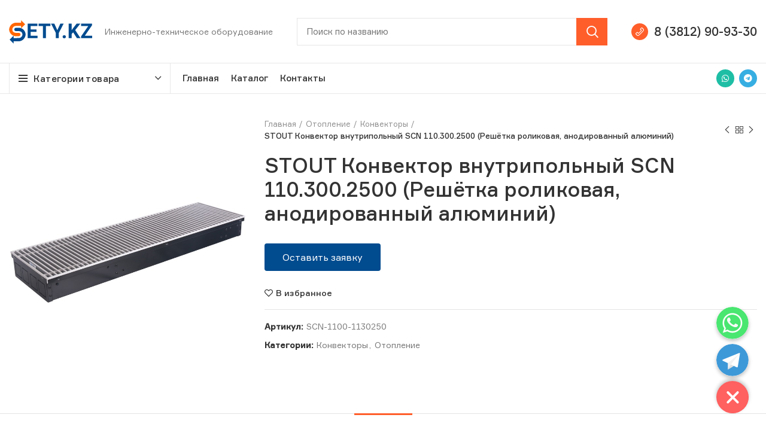

--- FILE ---
content_type: text/html; charset=UTF-8
request_url: https://sety.kz/product/stout-konvektor-vnutripolnyj-scn-110-300-2500-reshjotka-rolikovaya-anodirovannyj-aljuminij/
body_size: 25239
content:
<!DOCTYPE html>
<html lang="ru-RU">
<head>
<meta charset="UTF-8">
<link rel="profile" href="https://gmpg.org/xfn/11">
<link rel="pingback" href="https://sety.kz/xmlrpc.php">
<title>STOUT Конвектор внутрипольный SCN 110.300.2500 (Решётка роликовая, анодированный алюминий) &#8212; SETY.KZ</title>
<meta name='robots' content='max-image-preview:large'/>
<link rel="alternate" type="application/rss+xml" title="SETY.KZ &raquo; Лента" href="https://sety.kz/feed/"/>
<link rel="alternate" type="application/rss+xml" title="SETY.KZ &raquo; Лента комментариев" href="https://sety.kz/comments/feed/"/>
<link rel="alternate" type="application/rss+xml" title="SETY.KZ &raquo; Лента комментариев к &laquo;STOUT Конвектор внутрипольный SCN 110.300.2500 (Решётка роликовая, анодированный алюминий)&raquo;" href="https://sety.kz/product/stout-konvektor-vnutripolnyj-scn-110-300-2500-reshjotka-rolikovaya-anodirovannyj-aljuminij/feed/"/>
<link rel="stylesheet" type="text/css" href="//sety.kz/wp-content/cache/wpfc-minified/10mu1d3m/dh320.css" media="all"/>
<style id='chaty-front-css-inline-css'>#wechat-qr-code{right:104px;left:auto;}
.chaty-widget-is a{display:block;margin:0;padding:0;border-radius:50%;-webkit-border-radius:50%;-moz-border-radius:50%;}
.chaty-widget-is svg{margin:0;padding:0;}
.chaty-main-widget{display:none;}
.chaty-in-desktop .chaty-main-widget.is-in-desktop{display:block;}
.chaty-in-mobile .chaty-main-widget.is-in-mobile{display:block;}
.chaty-widget.hide-widget{display:none !important;}
.chaty-widget, .chaty-widget .get, .chaty-widget .get a{width:62px}
.facustom-icon{width:54px;line-height:54px;height:54px;font-size:27px;}
.chaty-widget-is a{width:54px;height:54px;}
.facustom-icon.chaty-btn-whatsapp{background-color:#49E670}
.chaty-whatsapp .color-element{fill:#49E670;background:#49E670}
.facustom-icon.chaty-btn-telegram{background-color:#3E99D8}
.chaty-telegram .color-element{fill:#3E99D8;background:#3E99D8}
body div.chaty-widget.hide-widget{display:none !important;}
.i-trigger .chaty-widget-i-title, .chaty-widget-i .chaty-widget-i-title{color:#333333 !important;background:#ffffff !important;}.i-trigger .chaty-widget-i-title p, .chaty-widget-i.chaty-main-widget .chaty-widget-i-title p{color:#333333 !important;}.i-trigger .chaty-widget-i:not(.no-tooltip):before, .chaty-widget-i.chaty-main-widget:before{border-color:transparent transparent transparent #ffffff !important;}.chaty-widget.chaty-widget-is-right .i-trigger .i-trigger-open.chaty-widget-i:before, .chaty-widget.chaty-widget-is-right .chaty-widget-i:before{border-color:transparent #ffffff transparent transparent !important;}.chaty-widget.chaty-widget-is-right .i-trigger .chaty-widget-i:before, .chaty-widget.chaty-widget-is-right .chaty-widget-i:before{border-color:transparent #ffffff transparent transparent !important;}</style>
<style id='global-styles-inline-css'>body{--wp--preset--color--black:#000000;--wp--preset--color--cyan-bluish-gray:#abb8c3;--wp--preset--color--white:#ffffff;--wp--preset--color--pale-pink:#f78da7;--wp--preset--color--vivid-red:#cf2e2e;--wp--preset--color--luminous-vivid-orange:#ff6900;--wp--preset--color--luminous-vivid-amber:#fcb900;--wp--preset--color--light-green-cyan:#7bdcb5;--wp--preset--color--vivid-green-cyan:#00d084;--wp--preset--color--pale-cyan-blue:#8ed1fc;--wp--preset--color--vivid-cyan-blue:#0693e3;--wp--preset--color--vivid-purple:#9b51e0;--wp--preset--gradient--vivid-cyan-blue-to-vivid-purple:linear-gradient(135deg,rgba(6,147,227,1) 0%,rgb(155,81,224) 100%);--wp--preset--gradient--light-green-cyan-to-vivid-green-cyan:linear-gradient(135deg,rgb(122,220,180) 0%,rgb(0,208,130) 100%);--wp--preset--gradient--luminous-vivid-amber-to-luminous-vivid-orange:linear-gradient(135deg,rgba(252,185,0,1) 0%,rgba(255,105,0,1) 100%);--wp--preset--gradient--luminous-vivid-orange-to-vivid-red:linear-gradient(135deg,rgba(255,105,0,1) 0%,rgb(207,46,46) 100%);--wp--preset--gradient--very-light-gray-to-cyan-bluish-gray:linear-gradient(135deg,rgb(238,238,238) 0%,rgb(169,184,195) 100%);--wp--preset--gradient--cool-to-warm-spectrum:linear-gradient(135deg,rgb(74,234,220) 0%,rgb(151,120,209) 20%,rgb(207,42,186) 40%,rgb(238,44,130) 60%,rgb(251,105,98) 80%,rgb(254,248,76) 100%);--wp--preset--gradient--blush-light-purple:linear-gradient(135deg,rgb(255,206,236) 0%,rgb(152,150,240) 100%);--wp--preset--gradient--blush-bordeaux:linear-gradient(135deg,rgb(254,205,165) 0%,rgb(254,45,45) 50%,rgb(107,0,62) 100%);--wp--preset--gradient--luminous-dusk:linear-gradient(135deg,rgb(255,203,112) 0%,rgb(199,81,192) 50%,rgb(65,88,208) 100%);--wp--preset--gradient--pale-ocean:linear-gradient(135deg,rgb(255,245,203) 0%,rgb(182,227,212) 50%,rgb(51,167,181) 100%);--wp--preset--gradient--electric-grass:linear-gradient(135deg,rgb(202,248,128) 0%,rgb(113,206,126) 100%);--wp--preset--gradient--midnight:linear-gradient(135deg,rgb(2,3,129) 0%,rgb(40,116,252) 100%);--wp--preset--duotone--dark-grayscale:url('#wp-duotone-dark-grayscale');--wp--preset--duotone--grayscale:url('#wp-duotone-grayscale');--wp--preset--duotone--purple-yellow:url('#wp-duotone-purple-yellow');--wp--preset--duotone--blue-red:url('#wp-duotone-blue-red');--wp--preset--duotone--midnight:url('#wp-duotone-midnight');--wp--preset--duotone--magenta-yellow:url('#wp-duotone-magenta-yellow');--wp--preset--duotone--purple-green:url('#wp-duotone-purple-green');--wp--preset--duotone--blue-orange:url('#wp-duotone-blue-orange');--wp--preset--font-size--small:13px;--wp--preset--font-size--medium:20px;--wp--preset--font-size--large:36px;--wp--preset--font-size--x-large:42px;}.has-black-color{color:var(--wp--preset--color--black) !important;}.has-cyan-bluish-gray-color{color:var(--wp--preset--color--cyan-bluish-gray) !important;}.has-white-color{color:var(--wp--preset--color--white) !important;}.has-pale-pink-color{color:var(--wp--preset--color--pale-pink) !important;}.has-vivid-red-color{color:var(--wp--preset--color--vivid-red) !important;}.has-luminous-vivid-orange-color{color:var(--wp--preset--color--luminous-vivid-orange) !important;}.has-luminous-vivid-amber-color{color:var(--wp--preset--color--luminous-vivid-amber) !important;}.has-light-green-cyan-color{color:var(--wp--preset--color--light-green-cyan) !important;}.has-vivid-green-cyan-color{color:var(--wp--preset--color--vivid-green-cyan) !important;}.has-pale-cyan-blue-color{color:var(--wp--preset--color--pale-cyan-blue) !important;}.has-vivid-cyan-blue-color{color:var(--wp--preset--color--vivid-cyan-blue) !important;}.has-vivid-purple-color{color:var(--wp--preset--color--vivid-purple) !important;}.has-black-background-color{background-color:var(--wp--preset--color--black) !important;}.has-cyan-bluish-gray-background-color{background-color:var(--wp--preset--color--cyan-bluish-gray) !important;}.has-white-background-color{background-color:var(--wp--preset--color--white) !important;}.has-pale-pink-background-color{background-color:var(--wp--preset--color--pale-pink) !important;}.has-vivid-red-background-color{background-color:var(--wp--preset--color--vivid-red) !important;}.has-luminous-vivid-orange-background-color{background-color:var(--wp--preset--color--luminous-vivid-orange) !important;}.has-luminous-vivid-amber-background-color{background-color:var(--wp--preset--color--luminous-vivid-amber) !important;}.has-light-green-cyan-background-color{background-color:var(--wp--preset--color--light-green-cyan) !important;}.has-vivid-green-cyan-background-color{background-color:var(--wp--preset--color--vivid-green-cyan) !important;}.has-pale-cyan-blue-background-color{background-color:var(--wp--preset--color--pale-cyan-blue) !important;}.has-vivid-cyan-blue-background-color{background-color:var(--wp--preset--color--vivid-cyan-blue) !important;}.has-vivid-purple-background-color{background-color:var(--wp--preset--color--vivid-purple) !important;}.has-black-border-color{border-color:var(--wp--preset--color--black) !important;}.has-cyan-bluish-gray-border-color{border-color:var(--wp--preset--color--cyan-bluish-gray) !important;}.has-white-border-color{border-color:var(--wp--preset--color--white) !important;}.has-pale-pink-border-color{border-color:var(--wp--preset--color--pale-pink) !important;}.has-vivid-red-border-color{border-color:var(--wp--preset--color--vivid-red) !important;}.has-luminous-vivid-orange-border-color{border-color:var(--wp--preset--color--luminous-vivid-orange) !important;}.has-luminous-vivid-amber-border-color{border-color:var(--wp--preset--color--luminous-vivid-amber) !important;}.has-light-green-cyan-border-color{border-color:var(--wp--preset--color--light-green-cyan) !important;}.has-vivid-green-cyan-border-color{border-color:var(--wp--preset--color--vivid-green-cyan) !important;}.has-pale-cyan-blue-border-color{border-color:var(--wp--preset--color--pale-cyan-blue) !important;}.has-vivid-cyan-blue-border-color{border-color:var(--wp--preset--color--vivid-cyan-blue) !important;}.has-vivid-purple-border-color{border-color:var(--wp--preset--color--vivid-purple) !important;}.has-vivid-cyan-blue-to-vivid-purple-gradient-background{background:var(--wp--preset--gradient--vivid-cyan-blue-to-vivid-purple) !important;}.has-light-green-cyan-to-vivid-green-cyan-gradient-background{background:var(--wp--preset--gradient--light-green-cyan-to-vivid-green-cyan) !important;}.has-luminous-vivid-amber-to-luminous-vivid-orange-gradient-background{background:var(--wp--preset--gradient--luminous-vivid-amber-to-luminous-vivid-orange) !important;}.has-luminous-vivid-orange-to-vivid-red-gradient-background{background:var(--wp--preset--gradient--luminous-vivid-orange-to-vivid-red) !important;}.has-very-light-gray-to-cyan-bluish-gray-gradient-background{background:var(--wp--preset--gradient--very-light-gray-to-cyan-bluish-gray) !important;}.has-cool-to-warm-spectrum-gradient-background{background:var(--wp--preset--gradient--cool-to-warm-spectrum) !important;}.has-blush-light-purple-gradient-background{background:var(--wp--preset--gradient--blush-light-purple) !important;}.has-blush-bordeaux-gradient-background{background:var(--wp--preset--gradient--blush-bordeaux) !important;}.has-luminous-dusk-gradient-background{background:var(--wp--preset--gradient--luminous-dusk) !important;}.has-pale-ocean-gradient-background{background:var(--wp--preset--gradient--pale-ocean) !important;}.has-electric-grass-gradient-background{background:var(--wp--preset--gradient--electric-grass) !important;}.has-midnight-gradient-background{background:var(--wp--preset--gradient--midnight) !important;}.has-small-font-size{font-size:var(--wp--preset--font-size--small) !important;}.has-medium-font-size{font-size:var(--wp--preset--font-size--medium) !important;}.has-large-font-size{font-size:var(--wp--preset--font-size--large) !important;}.has-x-large-font-size{font-size:var(--wp--preset--font-size--x-large) !important;}</style>
<link rel="stylesheet" type="text/css" href="//sety.kz/wp-content/cache/wpfc-minified/q793ivyx/dh320.css" media="all"/>
<style id='woocommerce-inline-inline-css'>.woocommerce form .form-row .required{visibility:visible;}</style>
<link rel="stylesheet" type="text/css" href="//sety.kz/wp-content/cache/wpfc-minified/qlb496ev/dh320.css" media="all"/>
<link rel='stylesheet' id='elementor-post-7638-css' href='https://sety.kz/wp-content/uploads/elementor/css/post-7638.css?ver=1645445839' type='text/css' media='all'/>
<link rel="stylesheet" type="text/css" href="//sety.kz/wp-content/cache/wpfc-minified/kx9b5hde/dh320.css" media="all"/>
<link rel="https://api.w.org/" href="https://sety.kz/wp-json/"/><link rel="alternate" type="application/json" href="https://sety.kz/wp-json/wp/v2/product/18000"/><link rel="EditURI" type="application/rsd+xml" title="RSD" href="https://sety.kz/xmlrpc.php?rsd"/>
<link rel="wlwmanifest" type="application/wlwmanifest+xml" href="https://sety.kz/wp-includes/wlwmanifest.xml"/> 
<meta name="generator" content="WordPress 5.9.2"/>
<meta name="generator" content="WooCommerce 6.2.2"/>
<link rel="canonical" href="https://sety.kz/product/stout-konvektor-vnutripolnyj-scn-110-300-2500-reshjotka-rolikovaya-anodirovannyj-aljuminij/"/>
<link rel='shortlink' href='https://sety.kz/?p=18000'/>
<link rel="alternate" type="application/json+oembed" href="https://sety.kz/wp-json/oembed/1.0/embed?url=https%3A%2F%2Fsety.kz%2Fproduct%2Fstout-konvektor-vnutripolnyj-scn-110-300-2500-reshjotka-rolikovaya-anodirovannyj-aljuminij%2F"/>
<link rel="alternate" type="text/xml+oembed" href="https://sety.kz/wp-json/oembed/1.0/embed?url=https%3A%2F%2Fsety.kz%2Fproduct%2Fstout-konvektor-vnutripolnyj-scn-110-300-2500-reshjotka-rolikovaya-anodirovannyj-aljuminij%2F&#038;format=xml"/>
<meta name="viewport" content="width=device-width, initial-scale=1.0, maximum-scale=1.0, user-scalable=no">
<noscript><style>.woocommerce-product-gallery{opacity:1 !important;}</style></noscript>
<link rel="icon" href="https://sety.kz/wp-content/uploads/2021/03/fav-sety-100x100.png" sizes="32x32"/>
<link rel="icon" href="https://sety.kz/wp-content/uploads/2021/03/fav-sety.png" sizes="192x192"/>
<link rel="apple-touch-icon" href="https://sety.kz/wp-content/uploads/2021/03/fav-sety.png"/>
<meta name="msapplication-TileImage" content="https://sety.kz/wp-content/uploads/2021/03/fav-sety.png"/>
<style id="wp-custom-css">span.elementor-icon-list-text:hover{color:#FF5E2B !important;}
.brands-widget .brand-item img{filter:gray;
-webkit-filter:grayscale(100%);
-webkit-transition:all .6s ease;
-webkit-backface-visibility:hidden;
opacity:0.6;}
.brands-widget .brand-item img:hover{filter:none;
-webkit-filter:grayscale(0%);opacity:1;}
.header-categories-nav .categories-menu-dropdown .item-level-0>a{font-size:14px;font-weight:500;}
.product-share, .amount{display:none;}
.woocommerce-tabs p a, #tab-description{pointer-events:none;}
.category-nav-link .category-name{position:relative;display:inline-block;letter-spacing:.2px;font-weight:500;font-size:14px;line-height:1.3;}
.woocommerce-breadcrumb .breadcrumb-last, .yoast-breadcrumb .breadcrumb_last{margin-right:8px;font-weight:500;}
.woodmart-products-per-page .per-page-title{display:inline-block;margin-bottom:0;margin-right:0;color:#2d2a2a;vertical-align:middle;font-weight:500;}
.woocommerce-ordering select{padding-bottom:5px;padding-left:2px;padding-right:20px;max-width:200px;height:auto;border-top-style:none;border-right-style:none;border-left-style:none;background-position:right 0 top 50%;color:#2d2a2a;font-weight:500;font-size:14px;line-height:18px;cursor:pointer;}
.widget_product_categories .product-categories li.current-cat>a{color:#333;font-weight:500;}
.woodmart-sticky-social .woodmart-social-icon-name{overflow:hidden;padding:0;max-width:0;white-space:nowrap;font-weight:400;font-size:14px;transition:padding .4s cubic-bezier(.175,.885,.32,1.15),max-width .4s cubic-bezier(.175,.885,.32,1.15);}
.wd-action-btn.wd-style-text>a{position:relative;display:inline-flex;align-items:center;flex-direction:row;font-weight:500;font-size:14px;line-height:1;}
.categories-accordion-on .widget_product_categories .count{margin-top:6px;font-size:11px;}::selection{background:rgba(255, 94, 43, 0.2);color:#000;}
.site-mobile-menu .nav-link-text{position:relative;display:block;font-weight:500 !important;}
.mobile-nav .searchform input[type=text]{padding-top:0;padding-bottom:0;padding-right:50px;padding-left:20px;height:70px;border:none;font-weight:500;}
.acclassic .trwca-accordion li.current-cat-parent a:hover{color:#FF6600 !important;}
.footer-sidebar{padding-top:40px;padding-bottom:10px;margin-top:-40px;}
.main-page-wrapper{margin-top:-40px;padding-top:40px;background-color:#FFF;margin-bottom:50px;}
.textwidget .elementor-button{background:#FF5E2B !important;color:white !important;}
.page-title.color-scheme-light .entry-title{color:#FFF;font-size:40px;}
.page-title.color-scheme-light .entry-title.count{display:none;}
.col-md-3.col-sm-4.col-6.category-grid-item.cat-design-alt.categories-with-shadow.without-product-count.product-category{-ms-flex:0 0 33%;flex:0 0 33%;max-width:33%;}
.category-image-wrapp{border-radius:4px;margin-bottom:10px;}
.category-image-wrapp img{height:200px;width:100%;object-fit:cover;}
@media(max-width:767px){
.col-md-3.col-sm-4.col-6.category-grid-item.cat-design-alt.categories-with-shadow.without-product-count.product-category{-ms-flex:0 0 50%;flex:0 0 50%;max-width:50%;}
.page-title.color-scheme-light .entry-title{font-size:30px;}
}
@media(max-width:576px){
.wd-entities-title.category-title{font-size:13px;}
.category-image-wrapp img{height:auto;}
.secondcolumn_catalog{margin-top:-15px!important;}
}
.product-grid-item .product-image-link img, .product-grid-item .hover-img img{width:100%;height:200px;object-fit:contain;}
.wp-post-image.wd-lazy-load.woodmart-lazy-load.wd-lazy-fade.wd-loaded{width:100%!important;height:450px!important;object-fit:contain!important;}</style>
<style></style>			<style data-type="wd-style-header_966056">.whb-sticked .whb-general-header .wd-dropdown{margin-top:10px;}
.whb-sticked .whb-general-header .wd-dropdown:after{height:20px;}
.whb-header-bottom .wd-dropdown{margin-top:5px;}
.whb-header-bottom .wd-dropdown:after{height:15px;}
.whb-sticked .whb-header-bottom .wd-dropdown{margin-top:10px;}
.whb-sticked .whb-header-bottom .wd-dropdown:after{height:20px;}
.whb-header .whb-header-bottom .wd-header-cats{margin-top:-1px;margin-bottom:-1px;height:calc(100% + 2px);}
@media(min-width:1025px){
.whb-general-header-inner{height:105px;max-height:105px;}
.whb-sticked .whb-general-header-inner{height:60px;max-height:60px;}
.whb-header-bottom-inner{height:50px;max-height:50px;}
.whb-sticked .whb-header-bottom-inner{height:60px;max-height:60px;}
}
@media(max-width:1024px){
.whb-general-header-inner{height:60px;max-height:60px;}
}
.whb-top-bar{background-color:rgba(1, 75, 143, 1);border-color:rgba(129, 129, 120, 0.2);border-bottom-width:1px;border-bottom-style:solid;}
.whb-general-header{border-color:rgba(232, 232, 232, 1);border-bottom-width:1px;border-bottom-style:solid;}
.whb-wjlcubfdmlq3d7jvmt23 .menu-opener{background-color:rgba(255, 255, 255, 1);}.whb-wjlcubfdmlq3d7jvmt23 .menu-opener{border-color:rgba(232, 232, 232, 1);border-bottom-width:1px;border-bottom-style:solid;border-top-width:1px;border-top-style:solid;border-left-width:1px;border-left-style:solid;border-right-width:1px;border-right-style:solid;}
.whb-header-bottom{border-color:rgba(232, 232, 232, 1);border-bottom-width:1px;border-bottom-style:solid;}</style>
<script data-wpfc-render="false">var Wpfcll={s:[],osl:0,scroll:false,i:function(){Wpfcll.ss();window.addEventListener('load',function(){window.addEventListener("DOMSubtreeModified",function(e){Wpfcll.osl=Wpfcll.s.length;Wpfcll.ss();if(Wpfcll.s.length > Wpfcll.osl){Wpfcll.ls(false);}},false);Wpfcll.ls(true);});window.addEventListener('scroll',function(){Wpfcll.scroll=true;Wpfcll.ls(false);});window.addEventListener('resize',function(){Wpfcll.scroll=true;Wpfcll.ls(false);});window.addEventListener('click',function(){Wpfcll.scroll=true;Wpfcll.ls(false);});},c:function(e,pageload){var w=document.documentElement.clientHeight || body.clientHeight;var n=0;if(pageload){n=0;}else{n=(w > 800) ? 800:200;n=Wpfcll.scroll ? 800:n;}var er=e.getBoundingClientRect();var t=0;var p=e.parentNode ? e.parentNode:false;if(typeof p.getBoundingClientRect=="undefined"){var pr=false;}else{var pr=p.getBoundingClientRect();}if(er.x==0 && er.y==0){for(var i=0;i < 10;i++){if(p){if(pr.x==0 && pr.y==0){if(p.parentNode){p=p.parentNode;}if(typeof p.getBoundingClientRect=="undefined"){pr=false;}else{pr=p.getBoundingClientRect();}}else{t=pr.top;break;}}};}else{t=er.top;}if(w - t+n > 0){return true;}return false;},r:function(e,pageload){var s=this;var oc,ot;try{oc=e.getAttribute("data-wpfc-original-src");ot=e.getAttribute("data-wpfc-original-srcset");originalsizes=e.getAttribute("data-wpfc-original-sizes");if(s.c(e,pageload)){if(oc || ot){if(e.tagName=="DIV" || e.tagName=="A" || e.tagName=="SPAN"){e.style.backgroundImage="url("+oc+")";e.removeAttribute("data-wpfc-original-src");e.removeAttribute("data-wpfc-original-srcset");e.removeAttribute("onload");}else{if(oc){e.setAttribute('src',oc);}if(ot){e.setAttribute('srcset',ot);}if(originalsizes){e.setAttribute('sizes',originalsizes);}if(e.getAttribute("alt") && e.getAttribute("alt")=="blank"){e.removeAttribute("alt");}e.removeAttribute("data-wpfc-original-src");e.removeAttribute("data-wpfc-original-srcset");e.removeAttribute("data-wpfc-original-sizes");e.removeAttribute("onload");if(e.tagName=="IFRAME"){var y="https://www.youtube.com/embed/";if(navigator.userAgent.match(/\sEdge?\/\d/i)){e.setAttribute('src',e.getAttribute("src").replace(/.+\/templates\/youtube\.html\#/,y));}e.onload=function(){if(typeof window.jQuery !="undefined"){if(jQuery.fn.fitVids){jQuery(e).parent().fitVids({customSelector:"iframe[src]"});}}var s=e.getAttribute("src").match(/templates\/youtube\.html\#(.+)/);if(s){try{var i=e.contentDocument || e.contentWindow;if(i.location.href=="about:blank"){e.setAttribute('src',y+s[1]);}}catch(err){e.setAttribute('src',y+s[1]);}}}}}}else{if(e.tagName=="NOSCRIPT"){if(jQuery(e).attr("data-type")=="wpfc"){e.removeAttribute("data-type");jQuery(e).after(jQuery(e).text());}}}}}catch(error){console.log(error);console.log("==>",e);}},ss:function(){var i=Array.prototype.slice.call(document.getElementsByTagName("img"));var f=Array.prototype.slice.call(document.getElementsByTagName("iframe"));var d=Array.prototype.slice.call(document.getElementsByTagName("div"));var a=Array.prototype.slice.call(document.getElementsByTagName("a"));var s=Array.prototype.slice.call(document.getElementsByTagName("span"));var n=Array.prototype.slice.call(document.getElementsByTagName("noscript"));this.s=i.concat(f).concat(d).concat(a).concat(s).concat(n);},ls:function(pageload){var s=this;[].forEach.call(s.s,function(e,index){s.r(e,pageload);});}};document.addEventListener('DOMContentLoaded',function(){wpfci();});function wpfci(){Wpfcll.i();}</script>
</head>
<body data-rsssl=1 class="product-template-default single single-product postid-18000 theme-woodmart woocommerce woocommerce-page woocommerce-no-js wrapper-custom form-style-square form-border-width-1 woodmart-product-design-default catalog-mode-on categories-accordion-on woodmart-archive-shop offcanvas-sidebar-mobile offcanvas-sidebar-tablet notifications-sticky hide-larger-price elementor-default elementor-kit-7638">
<svg xmlns="http://www.w3.org/2000/svg" viewBox="0 0 0 0" width="0" height="0" focusable="false" role="none" style="visibility: hidden; position: absolute; left: -9999px; overflow: hidden;" ><defs><filter id="wp-duotone-dark-grayscale"><feColorMatrix color-interpolation-filters="sRGB" type="matrix" values=" .299 .587 .114 0 0 .299 .587 .114 0 0 .299 .587 .114 0 0 .299 .587 .114 0 0 " /><feComponentTransfer color-interpolation-filters="sRGB" ><feFuncR type="table" tableValues="0 0.49803921568627" /><feFuncG type="table" tableValues="0 0.49803921568627" /><feFuncB type="table" tableValues="0 0.49803921568627" /><feFuncA type="table" tableValues="1 1" /></feComponentTransfer><feComposite in2="SourceGraphic" operator="in" /></filter></defs></svg><svg xmlns="http://www.w3.org/2000/svg" viewBox="0 0 0 0" width="0" height="0" focusable="false" role="none" style="visibility: hidden; position: absolute; left: -9999px; overflow: hidden;" ><defs><filter id="wp-duotone-grayscale"><feColorMatrix color-interpolation-filters="sRGB" type="matrix" values=" .299 .587 .114 0 0 .299 .587 .114 0 0 .299 .587 .114 0 0 .299 .587 .114 0 0 " /><feComponentTransfer color-interpolation-filters="sRGB" ><feFuncR type="table" tableValues="0 1" /><feFuncG type="table" tableValues="0 1" /><feFuncB type="table" tableValues="0 1" /><feFuncA type="table" tableValues="1 1" /></feComponentTransfer><feComposite in2="SourceGraphic" operator="in" /></filter></defs></svg><svg xmlns="http://www.w3.org/2000/svg" viewBox="0 0 0 0" width="0" height="0" focusable="false" role="none" style="visibility: hidden; position: absolute; left: -9999px; overflow: hidden;" ><defs><filter id="wp-duotone-purple-yellow"><feColorMatrix color-interpolation-filters="sRGB" type="matrix" values=" .299 .587 .114 0 0 .299 .587 .114 0 0 .299 .587 .114 0 0 .299 .587 .114 0 0 " /><feComponentTransfer color-interpolation-filters="sRGB" ><feFuncR type="table" tableValues="0.54901960784314 0.98823529411765" /><feFuncG type="table" tableValues="0 1" /><feFuncB type="table" tableValues="0.71764705882353 0.25490196078431" /><feFuncA type="table" tableValues="1 1" /></feComponentTransfer><feComposite in2="SourceGraphic" operator="in" /></filter></defs></svg><svg xmlns="http://www.w3.org/2000/svg" viewBox="0 0 0 0" width="0" height="0" focusable="false" role="none" style="visibility: hidden; position: absolute; left: -9999px; overflow: hidden;" ><defs><filter id="wp-duotone-blue-red"><feColorMatrix color-interpolation-filters="sRGB" type="matrix" values=" .299 .587 .114 0 0 .299 .587 .114 0 0 .299 .587 .114 0 0 .299 .587 .114 0 0 " /><feComponentTransfer color-interpolation-filters="sRGB" ><feFuncR type="table" tableValues="0 1" /><feFuncG type="table" tableValues="0 0.27843137254902" /><feFuncB type="table" tableValues="0.5921568627451 0.27843137254902" /><feFuncA type="table" tableValues="1 1" /></feComponentTransfer><feComposite in2="SourceGraphic" operator="in" /></filter></defs></svg><svg xmlns="http://www.w3.org/2000/svg" viewBox="0 0 0 0" width="0" height="0" focusable="false" role="none" style="visibility: hidden; position: absolute; left: -9999px; overflow: hidden;" ><defs><filter id="wp-duotone-midnight"><feColorMatrix color-interpolation-filters="sRGB" type="matrix" values=" .299 .587 .114 0 0 .299 .587 .114 0 0 .299 .587 .114 0 0 .299 .587 .114 0 0 " /><feComponentTransfer color-interpolation-filters="sRGB" ><feFuncR type="table" tableValues="0 0" /><feFuncG type="table" tableValues="0 0.64705882352941" /><feFuncB type="table" tableValues="0 1" /><feFuncA type="table" tableValues="1 1" /></feComponentTransfer><feComposite in2="SourceGraphic" operator="in" /></filter></defs></svg><svg xmlns="http://www.w3.org/2000/svg" viewBox="0 0 0 0" width="0" height="0" focusable="false" role="none" style="visibility: hidden; position: absolute; left: -9999px; overflow: hidden;" ><defs><filter id="wp-duotone-magenta-yellow"><feColorMatrix color-interpolation-filters="sRGB" type="matrix" values=" .299 .587 .114 0 0 .299 .587 .114 0 0 .299 .587 .114 0 0 .299 .587 .114 0 0 " /><feComponentTransfer color-interpolation-filters="sRGB" ><feFuncR type="table" tableValues="0.78039215686275 1" /><feFuncG type="table" tableValues="0 0.94901960784314" /><feFuncB type="table" tableValues="0.35294117647059 0.47058823529412" /><feFuncA type="table" tableValues="1 1" /></feComponentTransfer><feComposite in2="SourceGraphic" operator="in" /></filter></defs></svg><svg xmlns="http://www.w3.org/2000/svg" viewBox="0 0 0 0" width="0" height="0" focusable="false" role="none" style="visibility: hidden; position: absolute; left: -9999px; overflow: hidden;" ><defs><filter id="wp-duotone-purple-green"><feColorMatrix color-interpolation-filters="sRGB" type="matrix" values=" .299 .587 .114 0 0 .299 .587 .114 0 0 .299 .587 .114 0 0 .299 .587 .114 0 0 " /><feComponentTransfer color-interpolation-filters="sRGB" ><feFuncR type="table" tableValues="0.65098039215686 0.40392156862745" /><feFuncG type="table" tableValues="0 1" /><feFuncB type="table" tableValues="0.44705882352941 0.4" /><feFuncA type="table" tableValues="1 1" /></feComponentTransfer><feComposite in2="SourceGraphic" operator="in" /></filter></defs></svg><svg xmlns="http://www.w3.org/2000/svg" viewBox="0 0 0 0" width="0" height="0" focusable="false" role="none" style="visibility: hidden; position: absolute; left: -9999px; overflow: hidden;" ><defs><filter id="wp-duotone-blue-orange"><feColorMatrix color-interpolation-filters="sRGB" type="matrix" values=" .299 .587 .114 0 0 .299 .587 .114 0 0 .299 .587 .114 0 0 .299 .587 .114 0 0 " /><feComponentTransfer color-interpolation-filters="sRGB" ><feFuncR type="table" tableValues="0.098039215686275 1" /><feFuncG type="table" tableValues="0 0.66274509803922" /><feFuncB type="table" tableValues="0.84705882352941 0.41960784313725" /><feFuncA type="table" tableValues="1 1" /></feComponentTransfer><feComposite in2="SourceGraphic" operator="in" /></filter></defs></svg>	
<div class="website-wrapper">
<header class="whb-header whb-sticky-shadow whb-scroll-slide whb-sticky-real">
<div class="whb-main-header">
<div class="whb-row whb-top-bar whb-not-sticky-row whb-with-bg whb-border-fullwidth whb-color-light whb-flex-flex-middle whb-hidden-desktop whb-hidden-mobile">
<div class="container">
<div class="whb-flex-row whb-top-bar-inner">
<div class="whb-column whb-col-left whb-visible-lg">
<div class="wd-header-nav wd-header-secondary-nav text-right navigation-style-separated" role="navigation"></div><div class="wd-header-divider whb-divider-default whb-divider-element"></div><div class="wd-social-icons woodmart-social-icons text-left icons-design-default icons-size-small color-scheme-light social-follow social-form-circle"> <a rel="noopener noreferrer nofollow" href="https://wa.me/79659877721" target="_blank" class="whatsapp-desktop wd-social-icon social-whatsapp" aria-label="WhatsApp social link"> <span class="wd-icon"></span> </a> <a rel="noopener noreferrer nofollow" href="https://wa.me/79659877721" target="_blank" class="whatsapp-mobile wd-social-icon social-whatsapp" aria-label="WhatsApp social link"> <span class="wd-icon"></span> </a> <a rel="noopener noreferrer nofollow" href="tg://resolve?domain=setykz" target="_blank" class="wd-social-icon social-tg" aria-label="Telegram social link"> <span class="wd-icon"></span> </a></div></div><div class="whb-column whb-col-center whb-visible-lg whb-empty-column"></div><div class="whb-column whb-col-right whb-visible-lg">
<div class="wd-header-text set-cont-mb-s reset-last-child wd-inline whb-text-element"><span style="color: #ffffff;">Free shipping for all orders of $150</span></div></div><div class="whb-column whb-col-mobile whb-hidden-lg whb-empty-column"></div></div></div></div><div class="whb-row whb-general-header whb-sticky-row whb-without-bg whb-border-fullwidth whb-color-dark whb-flex-flex-middle">
<div class="container">
<div class="whb-flex-row whb-general-header-inner">
<div class="whb-column whb-col-left whb-visible-lg">
<div class="site-logo wd-switch-logo"> <a href="https://sety.kz/" class="wd-logo wd-main-logo woodmart-logo woodmart-main-logo" rel="home"> <img onload="Wpfcll.r(this,true);" src="https://sety.kz/wp-content/plugins/wp-fastest-cache-premium/pro/images/blank.gif" data-wpfc-original-src="https://sety.kz/wp-content/uploads/2021/03/g10.svg" alt="SETY.KZ" style="max-width: 140px;"/> </a> <a href="https://sety.kz/" class="wd-logo wd-sticky-logo" rel="home"> <img onload="Wpfcll.r(this,true);" src="https://sety.kz/wp-content/plugins/wp-fastest-cache-premium/pro/images/blank.gif" data-wpfc-original-src="https://sety.kz/wp-content/uploads/2021/03/g10.svg" alt="SETY.KZ" style="max-width: 140px;"/> </a></div><div class="wd-header-text set-cont-mb-s reset-last-child wd-inline whb-text-element"><span style="color: #777777;">Инженерно-техническое оборудование</span></div></div><div class="whb-column whb-col-center whb-visible-lg">
<div class="whb-space-element" style="width:20px;"></div><div class="wd-search-form wd-header-search-form woodmart-search-form">
<form role="search" method="get" class="searchform  wd-style-with-bg search-style-with-bg woodmart-ajax-search" action="https://sety.kz/"  data-thumbnail="1" data-price="1" data-post_type="product" data-count="20" data-sku="0" data-symbols_count="3">
<input type="text" class="s" placeholder="Поиск по названию" value="" name="s" aria-label="Search" title="Поиск по названию" />
<input type="hidden" name="post_type" value="product">
<button type="submit" class="searchsubmit">
<span>
Search						</span>
</button>
</form>
<div class="search-results-wrapper">
<div class="wd-dropdown-results wd-scroll wd-dropdown woodmart-search-results">
<div class="wd-scroll-content"></div></div></div></div></div><div class="whb-column whb-col-right whb-visible-lg">
<div class="whb-space-element" style="width:20px;"></div><div class="wd-header-text set-cont-mb-s reset-last-child whb-text-element"><a href="tel:+73812909330"><img style="margin-right: 10px; margin-top:-5px;" src="/wp-content/uploads/2020/10/svg-wood-tools-phone.svg" alt="phone-icon"/><span style="color: #333333; font-weight: 500; font-size: 20px;">8 (3812) 90-93-30</span></a></div></div><div class="whb-column whb-mobile-left whb-hidden-lg">
<div class="wd-tools-element wd-header-mobile-nav wd-style-icon woodmart-burger-icon"> <a href="#" rel="nofollow"> <span class="wd-tools-icon woodmart-burger"> </span> <span class="wd-tools-text">Меню</span> </a></div></div><div class="whb-column whb-mobile-center whb-hidden-lg">
<div class="site-logo wd-switch-logo"> <a href="https://sety.kz/" class="wd-logo wd-main-logo woodmart-logo woodmart-main-logo" rel="home"> <img onload="Wpfcll.r(this,true);" src="https://sety.kz/wp-content/plugins/wp-fastest-cache-premium/pro/images/blank.gif" data-wpfc-original-src="https://sety.kz/wp-content/uploads/2021/03/g10.svg" alt="SETY.KZ" style="max-width: 140px;"/> </a> <a href="https://sety.kz/" class="wd-logo wd-sticky-logo" rel="home"> <img onload="Wpfcll.r(this,true);" src="https://sety.kz/wp-content/plugins/wp-fastest-cache-premium/pro/images/blank.gif" data-wpfc-original-src="https://sety.kz/wp-content/uploads/2021/03/g10.svg" alt="SETY.KZ" style="max-width: 140px;"/> </a></div></div><div class="whb-column whb-mobile-right whb-hidden-lg">
<div class="wd-header-text set-cont-mb-s reset-last-child whb-text-element"><a href="tel:+73812909330"><img onload="Wpfcll.r(this,true);" src="https://sety.kz/wp-content/plugins/wp-fastest-cache-premium/pro/images/blank.gif" class="alignright" style="margin-top: 18px;" data-wpfc-original-src="/wp-content/uploads/2020/10/svg-wood-tools-phone.svg" alt="phone-icon"/></a></div></div></div></div></div><div class="whb-row whb-header-bottom whb-sticky-row whb-without-bg whb-border-fullwidth whb-color-dark whb-flex-flex-middle whb-hidden-mobile">
<div class="container">
<div class="whb-flex-row whb-header-bottom-inner">
<div class="whb-column whb-col-left whb-visible-lg">
<div class="wd-header-cats wd-event-hover show-on-hover whb-wjlcubfdmlq3d7jvmt23 header-categories-nav" role="navigation">
<span class="menu-opener color-scheme-dark has-bg header-categories-nav-wrap">
<span class="menu-opener-icon woodmart-burger"></span>
<span class="menu-open-label">
Категории товара		</span>
</span>
<div class="wd-dropdown wd-dropdown-cats categories-menu-dropdown"> <ul id="menu-razdely" class="menu wd-nav wd-nav-vertical vertical-navigation"><li id="menu-item-32848" class="menu-item menu-item-type-taxonomy menu-item-object-product_cat menu-item-32848 item-level-0 menu-item-design-default menu-simple-dropdown wd-event-hover"><a href="https://sety.kz/product-category/ventilyaciya/" class="woodmart-nav-link"><span class="nav-link-text">Вентиляция</span></a></li> <li id="menu-item-32850" class="menu-item menu-item-type-taxonomy menu-item-object-product_cat menu-item-32850 item-level-0 menu-item-design-default menu-simple-dropdown wd-event-hover"><a href="https://sety.kz/product-category/zapornaya-armatura/" class="woodmart-nav-link"><span class="nav-link-text">Запорная арматура</span></a></li> <li id="menu-item-135739" class="menu-item menu-item-type-taxonomy menu-item-object-product_cat menu-item-135739 item-level-0 menu-item-design-default menu-simple-dropdown wd-event-hover"><a href="https://sety.kz/product-category/1346-14305/" class="woodmart-nav-link"><span class="nav-link-text">Мотор-редукторы</span></a></li> <li id="menu-item-135740" class="menu-item menu-item-type-taxonomy menu-item-object-product_cat menu-item-135740 item-level-0 menu-item-design-default menu-simple-dropdown wd-event-hover"><a href="https://sety.kz/product-category/1346-14449/" class="woodmart-nav-link"><span class="nav-link-text">Насосы и арматура</span></a></li> <li id="menu-item-135741" class="menu-item menu-item-type-taxonomy menu-item-object-product_cat menu-item-135741 item-level-0 menu-item-design-default menu-simple-dropdown wd-event-hover"><a href="https://sety.kz/product-category/1346-11244/" class="woodmart-nav-link"><span class="nav-link-text">Освещение</span></a></li> <li id="menu-item-32849" class="menu-item menu-item-type-taxonomy menu-item-object-product_cat current-product-ancestor current-menu-parent current-product-parent menu-item-32849 item-level-0 menu-item-design-default menu-simple-dropdown wd-event-hover"><a href="https://sety.kz/product-category/otoplenie/" class="woodmart-nav-link"><span class="nav-link-text">Отопление</span></a></li> <li id="menu-item-135742" class="menu-item menu-item-type-taxonomy menu-item-object-product_cat menu-item-135742 item-level-0 menu-item-design-default menu-simple-dropdown wd-event-hover"><a href="https://sety.kz/product-category/1346-12745/" class="woodmart-nav-link"><span class="nav-link-text">Приводная техника</span></a></li> <li id="menu-item-135743" class="menu-item menu-item-type-taxonomy menu-item-object-product_cat menu-item-135743 item-level-0 menu-item-design-default menu-simple-dropdown wd-event-hover"><a href="https://sety.kz/product-category/1346-14266/" class="woodmart-nav-link"><span class="nav-link-text">Промышленная автоматика</span></a></li> <li id="menu-item-37448" class="menu-item menu-item-type-taxonomy menu-item-object-product_cat menu-item-37448 item-level-0 menu-item-design-default menu-simple-dropdown wd-event-hover"><a href="https://sety.kz/product-category/promyshlennyj-holod/" class="woodmart-nav-link"><span class="nav-link-text">Промышленный холод</span></a></li> <li id="menu-item-51835" class="menu-item menu-item-type-taxonomy menu-item-object-product_cat menu-item-51835 item-level-0 menu-item-design-default menu-simple-dropdown wd-event-hover"><a href="https://sety.kz/product-category/1346-2092/" class="woodmart-nav-link"><span class="nav-link-text">Противопожарное оснащение</span></a></li> <li id="menu-item-135744" class="menu-item menu-item-type-taxonomy menu-item-object-product_cat menu-item-135744 item-level-0 menu-item-design-default menu-simple-dropdown wd-event-hover"><a href="https://sety.kz/product-category/1346-12706/" class="woodmart-nav-link"><span class="nav-link-text">Силовое оборудование</span></a></li> <li id="menu-item-47375" class="menu-item menu-item-type-taxonomy menu-item-object-product_cat menu-item-47375 item-level-0 menu-item-design-default menu-simple-dropdown wd-event-hover"><a href="https://sety.kz/product-category/1346-2090/" class="woodmart-nav-link"><span class="nav-link-text">Системы пожаротушения</span></a></li> <li id="menu-item-135746" class="menu-item menu-item-type-custom menu-item-object-custom menu-item-135746 item-level-0 menu-item-design-default menu-simple-dropdown wd-event-hover"><a href="/?product_cat=1346-16001" class="woodmart-nav-link"><span class="nav-link-text">Теплообменники</span></a></li> <li id="menu-item-135745" class="menu-item menu-item-type-taxonomy menu-item-object-product_cat menu-item-135745 item-level-0 menu-item-design-default menu-simple-dropdown wd-event-hover"><a href="https://sety.kz/product-category/1346-14271/" class="woodmart-nav-link"><span class="nav-link-text">Электродвигатели</span></a></li> </ul></div></div></div><div class="whb-column whb-col-center whb-visible-lg">
<div class="wd-header-nav wd-header-main-nav text-left navigation-style-default" role="navigation"> <ul id="menu-glavnoe-menju" class="menu wd-nav wd-nav-main wd-style-default wd-gap-s"><li id="menu-item-32811" class="menu-item menu-item-type-custom menu-item-object-custom menu-item-32811 item-level-0 menu-item-design-default menu-simple-dropdown wd-event-hover"><a href="/" class="woodmart-nav-link"><span class="nav-link-text">Главная</span></a></li> <li id="menu-item-44562" class="menu-item menu-item-type-post_type menu-item-object-page menu-item-44562 item-level-0 menu-item-design-default menu-simple-dropdown wd-event-hover"><a href="https://sety.kz/katalog/" class="woodmart-nav-link"><span class="nav-link-text">Каталог</span></a></li> <li id="menu-item-32846" class="menu-item menu-item-type-post_type menu-item-object-page menu-item-32846 item-level-0 menu-item-design-default menu-simple-dropdown wd-event-hover"><a href="https://sety.kz/kontakty/" class="woodmart-nav-link"><span class="nav-link-text">Контакты</span></a></li> </ul></div></div><div class="whb-column whb-col-right whb-visible-lg">
<div class="wd-social-icons woodmart-social-icons text-left icons-design-colored icons-size- color-scheme-dark social-follow social-form-circle"> <a rel="noopener noreferrer nofollow" href="https://wa.me/79659877721" target="_blank" class="whatsapp-desktop wd-social-icon social-whatsapp" aria-label="WhatsApp social link"> <span class="wd-icon"></span> </a> <a rel="noopener noreferrer nofollow" href="https://wa.me/79659877721" target="_blank" class="whatsapp-mobile wd-social-icon social-whatsapp" aria-label="WhatsApp social link"> <span class="wd-icon"></span> </a> <a rel="noopener noreferrer nofollow" href="tg://resolve?domain=setykz" target="_blank" class="wd-social-icon social-tg" aria-label="Telegram social link"> <span class="wd-icon"></span> </a></div></div><div class="whb-column whb-col-mobile whb-hidden-lg whb-empty-column"></div></div></div></div></div></header>
<div class="main-page-wrapper">
<div class="container-fluid">
<div class="row content-layout-wrapper align-items-start">
<div class="site-content shop-content-area col-12 breadcrumbs-location-summary content-with-products" role="main">
<div class="container"></div><div id="product-18000" class="single-product-page single-product-content product-design-default tabs-location-standard tabs-type-tabs meta-location-add_to_cart reviews-location-tabs product-no-bg product type-product post-18000 status-publish first instock product_cat-konvektory product_cat-otoplenie has-post-thumbnail purchasable product-type-simple">
<div class="container">
<div class="woocommerce-notices-wrapper"></div><div class="row product-image-summary-wrap">
<div class="product-image-summary col-lg-12 col-12 col-md-12">
<div class="row product-image-summary-inner">
<div class="col-lg-4 col-12 col-md-6 product-images">
<div class="product-images-inner">
<div class="woocommerce-product-gallery woocommerce-product-gallery--with-images woocommerce-product-gallery--with-images woocommerce-product-gallery--columns-4 images images row align-items-start thumbs-position-bottom image-action-none" style="opacity: 0; transition: opacity .25s ease-in-out;">
<div class="col-12">
<figure class="woocommerce-product-gallery__wrapper owl-items-lg-1 owl-items-md-1 owl-items-sm-1 owl-items-xs-1 owl-carousel">
<div class="product-image-wrap"><figure data-thumb="https://sety.kz/wp-content/uploads/2021/03/konvektorstout_81-150x150.jpg" class="woocommerce-product-gallery__image"><a data-elementor-open-lightbox="no" href="https://sety.kz/wp-content/uploads/2021/03/konvektorstout_81.jpg"><img onload="Wpfcll.r(this,true);" src="https://sety.kz/wp-content/plugins/wp-fastest-cache-premium/pro/images/blank.gif" width="720" height="720" data-wpfc-original-src="https://sety.kz/wp-content/themes/woodmart/images/lazy.png" class="wp-post-image wd-lazy-load woodmart-lazy-load wd-lazy-fade wp-post-image" alt="blank" title="konvektorstout_81" data-caption="" data-src="https://sety.kz/wp-content/uploads/2021/03/konvektorstout_81.jpg" data-large_image="https://sety.kz/wp-content/uploads/2021/03/konvektorstout_81.jpg" data-large_image_width="720" data-large_image_height="720" data-wpfc-original-srcset="" data-wpfc-original-sizes="(max-width: 720px) 100vw, 720px" data-wood-src="https://sety.kz/wp-content/uploads/2021/03/konvektorstout_81.jpg" data-srcset="https://sety.kz/wp-content/uploads/2021/03/konvektorstout_81.jpg 720w, https://sety.kz/wp-content/uploads/2021/03/konvektorstout_81-150x150.jpg 150w, https://sety.kz/wp-content/uploads/2021/03/konvektorstout_81-300x300.jpg 300w"/></a></figure></div></figure>
<div class="product-additional-galleries"></div></div></div></div></div><div class="col-lg-8 col-12 col-md-6 summary entry-summary">
<div class="summary-inner">
<div class="single-breadcrumbs-wrapper">
<div class="single-breadcrumbs">
<nav class="woocommerce-breadcrumb"><a href="https://sety.kz" class="breadcrumb-link">Главная</a><a href="https://sety.kz/product-category/otoplenie/" class="breadcrumb-link">Отопление</a><a href="https://sety.kz/product-category/otoplenie/konvektory/" class="breadcrumb-link breadcrumb-link-last">Конвекторы</a><span class="breadcrumb-last"> STOUT Конвектор внутрипольный SCN 110.300.2500 (Решётка роликовая, анодированный алюминий)</span></nav>										
<div class="wd-products-nav woodmart-products-nav">
<div class="product-btn product-prev">
<a href="https://sety.kz/product/stout-konvektor-vnutripolnyj-scn-110-380-2600-reshjotka-rolikovaya-anodirovannyj-aljuminij/">Previous product<span class="product-btn-icon"></span></a>
<div class="wrapper-short">
<div class="product-short">
<div class="product-short-image"> <a href="https://sety.kz/product/stout-konvektor-vnutripolnyj-scn-110-380-2600-reshjotka-rolikovaya-anodirovannyj-aljuminij/" class="product-thumb"> <img onload="Wpfcll.r(this,true);" src="https://sety.kz/wp-content/plugins/wp-fastest-cache-premium/pro/images/blank.gif" width="720" height="600" data-wpfc-original-src="https://sety.kz/wp-content/themes/woodmart/images/lazy.png" class="attachment-woocommerce_thumbnail size-woocommerce_thumbnail wd-lazy-load woodmart-lazy-load wd-lazy-fade" alt="blank" loading="lazy" data-wood-src="https://sety.kz/wp-content/uploads/2021/03/konvektorstout_88-720x600.jpg" data-wpfc-original-srcset=""/> </a></div><div class="product-short-description"> <a href="https://sety.kz/product/stout-konvektor-vnutripolnyj-scn-110-380-2600-reshjotka-rolikovaya-anodirovannyj-aljuminij/" class="wd-entities-title"> STOUT Конвектор внутрипольный SCN 110.380.2600 (Решётка роликовая, анодированный алюминий) </a> <span class="price"> <span class="woocommerce-Price-amount amount">78,483&nbsp;<span class="woocommerce-Price-currencySymbol">&#8381;</span></span> </span></div></div></div></div><a href="https://sety.kz/shop/" class="wd-back-btn woodmart-back-btn">
<span>
Вернуться к товарам					</span>
</a>
<div class="product-btn product-next">
<a href="https://sety.kz/product/stout-konvektor-vnutripolnyj-scq-75-190-1250-reshjotka-rolikovaya-anodirovannyj-aljuminij/">Next product<span class="product-btn-icon"></span></a>
<div class="wrapper-short">
<div class="product-short">
<div class="product-short-image"> <a href="https://sety.kz/product/stout-konvektor-vnutripolnyj-scq-75-190-1250-reshjotka-rolikovaya-anodirovannyj-aljuminij/" class="product-thumb"> <img onload="Wpfcll.r(this,true);" src="https://sety.kz/wp-content/plugins/wp-fastest-cache-premium/pro/images/blank.gif" width="720" height="600" data-wpfc-original-src="https://sety.kz/wp-content/themes/woodmart/images/lazy.png" class="attachment-woocommerce_thumbnail size-woocommerce_thumbnail wd-lazy-load woodmart-lazy-load wd-lazy-fade" alt="blank" loading="lazy" data-wood-src="https://sety.kz/wp-content/uploads/2021/03/konvektorstout_103-720x600.jpg" data-wpfc-original-srcset=""/> </a></div><div class="product-short-description"> <a href="https://sety.kz/product/stout-konvektor-vnutripolnyj-scq-75-190-1250-reshjotka-rolikovaya-anodirovannyj-aljuminij/" class="wd-entities-title"> STOUT Конвектор внутрипольный SCQ 75.190.1250 (Решётка роликовая, анодированный алюминий) </a> <span class="price"> <span class="woocommerce-Price-amount amount">47,482&nbsp;<span class="woocommerce-Price-currencySymbol">&#8381;</span></span> </span></div></div></div></div></div></div></div><h1 itemprop="name" class="product_title wd-entities-title">
STOUT Конвектор внутрипольный SCN 110.300.2500 (Решётка роликовая, анодированный алюминий)
</h1>
<p class="price"><span class="woocommerce-Price-amount amount"><bdi>61,325&nbsp;<span class="woocommerce-Price-currencySymbol">&#8381;</span></bdi></span></p>
<div data-elementor-type="section" data-elementor-id="37401" class="elementor elementor-37401" data-elementor-settings="[]">
<section class="wd-negative-gap elementor-section elementor-top-section elementor-element elementor-element-789863f elementor-section-boxed elementor-section-height-default elementor-section-height-default wd-section-disabled" data-id="789863f" data-element_type="section">
<div class="elementor-container elementor-column-gap-default">
<div class="elementor-column elementor-col-100 elementor-top-column elementor-element elementor-element-8478882" data-id="8478882" data-element_type="column">
<div class="elementor-widget-wrap elementor-element-populated">
<div class="elementor-element elementor-element-71b8411 elementor-widget elementor-widget-button" data-id="71b8411" data-element_type="widget" data-widget_type="button.default">
<div class="elementor-widget-container">
<div class="elementor-button-wrapper"> <a href="#elementor-action%3Aaction%3Dpopup%3Aopen%26settings%3DeyJpZCI6IjM3Mzg3IiwidG9nZ2xlIjpmYWxzZX0%3D" class="elementor-button-link elementor-button elementor-size-md elementor-animation-shrink" role="button"> <span class="elementor-button-content-wrapper"> <span class="elementor-button-text">Оставить заявку</span> </span> </a></div></div></div></div></div></div></section></div><div class="wd-wishlist-btn wd-action-btn wd-style-text wd-wishlist-icon woodmart-wishlist-btn"> <a href="https://sety.kz/product/stout-konvektor-vnutripolnyj-scn-110-300-2500-reshjotka-rolikovaya-anodirovannyj-aljuminij/" data-key="db36f2eaa8" data-product-id="18000" data-added-text="Смотреть избранное">В избранное</a></div><div class="product_meta"> <span class="sku_wrapper">Артикул: <span class="sku">SCN-1100-1130250</span></span> <span class="posted_in">Категории: <a href="https://sety.kz/product-category/otoplenie/konvektory/" rel="tag">Конвекторы</a><span class="meta-sep">,</span> <a href="https://sety.kz/product-category/otoplenie/" rel="tag">Отопление</a></span></div></div></div></div></div></div></div><div class="product-tabs-wrapper">
<div class="container">
<div class="row">
<div class="col-12 poduct-tabs-inner">
<div class="woocommerce-tabs wc-tabs-wrapper tabs-layout-tabs">
<ul class="tabs wc-tabs">
<li class="description_tab active"> <a href="#tab-description">Описание</a> </li>
</ul>
<div class="wd-tab-wrapper woodmart-tab-wrapper">
<a href="#tab-description" class="wd-accordion-title woodmart-accordion-title tab-title-description active">Описание</a>
<div class="woocommerce-Tabs-panel woocommerce-Tabs-panel--description panel entry-content wc-tab" id="tab-description">
<div class="wc-tab-inner">
<div>
<fieldset class='collapsible collapsed group-specs field-group-htab panel panel-default form-wrapper'>
<legend class='panel-heading'> <span class='panel-title fieldset-legend'>Характеристики</span> </legend>
<div class='panel-body'>
<div class='field field-name-specs field-type-ds field-label-hidden'>
<div class='field-items'>
<div class='field-item even'>
<section id='block-views-specs-block' class='block block-views clearfix'>
<div class='view view-specs view-id-specs view-display-id-block view-dom-id-9d1e8c7fe5d823405752bb81af23934b'>
<div class='view-content'>
<div class='views-row views-row-1 views-row-odd views-row-first views-row-last'>
<div class='views-field views-field-field-char'>
<div class='field-content'>
<div about='' typeof='' class='ds-1col entity entity-commerce-product commerce-product-pipes view-mode-specs clearfix'>
<div class='field field-name-turbo-import-rg008n0k2ibcr2 field-type-taxonomy-term-reference field-label-inline clearfix clearfix'>
<div class='field-label'>Направление:</div><div class='field-items'>
<div class='field-item even'>Отопление</div></div></div><div class='field field-name-turbo-import-rg008p2ht6h320 field-type-taxonomy-term-reference field-label-inline clearfix clearfix'>
<div class='field-label'>Категория Stout:</div><div class='field-items'>
<div class='field-item even'>Естественная конвекция</div></div></div><div class='field field-name-turbo-import-rg008n0k3mqh82 field-type-taxonomy-term-reference field-label-inline clearfix clearfix'>
<div class='field-label'>Подгруппа:</div><div class='field-items'>
<div class='field-item even'>встраиваемые в пол</div></div></div></div></div></p></div></p></div></p></div></p></div></section></div></div></div></div></fieldset>
<fieldset class='collapsible group-tech-doc field-group-htabs panel panel-default form-wrapper'>
<legend class='panel-heading'> <span class='panel-title fieldset-legend'>Документация</span> </legend>
<div class='panel-body'>
<div class='field field-name-documents field-type-ds field-label-hidden'>
<div class='field-items'>
<div class='field-item even'>
<div class='view view-certificates-page view-id-certificates_page view-display-id-block_5 view-dom-id-08b0fc48eeddae923df14fbdac3b7c75'>
<div class='view-content'>
<div class='views-row views-row-1 views-row-odd views-row-first'>
<div class='views-field views-field-title'> <span class='field-content'><a target='_blank' href='https://www.stout.ru/sites/default/files/stout_2021.pdf' type='application/pdf,' rel="noopener">Технический каталог Stout 2021</a></span></div><div class='views-field views-field-filesize'> <span class='field-content'>(pdf, 26.03 МБ)</span></div></p></div><div class='views-row views-row-2 views-row-even'>
<div class='views-field views-field-title'> <span class='field-content'><a target='_blank' href='https://www.stout.ru/sites/default/files/stout_pochemy_01.2019.pdf' type='application/pdf,' rel="noopener">Почему STOUT?</a></span></div><div class='views-field views-field-filesize'> <span class='field-content'>(pdf, 1.5 МБ)</span></div></p></div><div class='views-row views-row-3 views-row-odd'>
<div class='views-field views-field-title'> <span class='field-content'><a target='_blank' href='https://www.stout.ru/sites/default/files/pasport_konvektor_scn_2019_a4_sor.pdf' type='application/pdf,' rel="noopener">Технический паспорт &#8212; Конвекторы SCN</a></span></div><div class='views-field views-field-filesize'> <span class='field-content'>(pdf, 242.99 КБ)</span></div></p></div><div class='views-row views-row-4 views-row-even'>
<div class='views-field views-field-title'> <span class='field-content'><a target='_blank' href='https://www.stout.ru/sites/default/files/vnutripolnye_konvektory.pdf' type='application/pdf,' rel="noopener">Каталог Конвекторы STOUT</a></span></div><div class='views-field views-field-filesize'> <span class='field-content'>(pdf, 932.96 КБ)</span></div></p></div><div class='views-row views-row-5 views-row-odd'>
<div class='views-field views-field-title'> <span class='field-content'><a target='_blank' href='https://www.stout.ru/sites/default/files/vnutripolnye_konvektory-01.pdf' type='application/pdf,' rel="noopener">Листовка Конвекторы STOUT</a></span></div><div class='views-field views-field-filesize'> <span class='field-content'>(pdf, 6.47 МБ)</span></div></p></div><div class='views-row views-row-6 views-row-even'>
<div class='views-field views-field-title'> <span class='field-content'><a target='_blank' href='https://www.stout.ru/sites/default/files/album.pdf' type='application/pdf,' rel="noopener">Альбом технических решений</a></span></div><div class='views-field views-field-filesize'> <span class='field-content'>(pdf, 10.35 МБ)</span></div></p></div><div class='views-row views-row-7 views-row-odd'>
<div class='views-field views-field-title'> <span class='field-content'><a target='_blank' href='https://www.stout.ru/sites/default/files/rukovodstvo_po_montazhu_i_ekspluatacii_konvektorov_stout_14.05.2020_0.pdf' type='application/pdf,' rel="noopener">Руководство по монтажу и эксплуатации конвекторов STOUT</a></span></div><div class='views-field views-field-filesize'> <span class='field-content'>(pdf, 1.12 МБ)</span></div></p></div><div class='views-row views-row-8 views-row-even views-row-last'>
<div class='views-field views-field-title'> <span class='field-content'><a target='_blank' href='https://www.stout.ru/sites/default/files/sertifikat_sootvetstviya_vnutripolnye_konvektory_stout.pdf' type='application/pdf,' rel="noopener">Сертификат соответствия &#8212; внутрипольные конвекторы STOUT</a></span></div><div class='views-field views-field-filesize'> <span class='field-content'>(pdf, 544.87 КБ)</span></div></p></div></p></div></p></div></div></div></div></div></fieldset></div></div></div></div></div></div></div></div></div><div class="container related-and-upsells">
<div class="related-products">
<h3 class="title slider-title">Похожие товары</h3>
<div id="carousel-470" class="wd-carousel-container slider-type-product wd-carousel-spacing-20 wd-wpb" data-owl-carousel data-desktop="4" data-tablet_landscape="4" data-tablet="3" data-mobile="2">
<div class="owl-carousel owl-items-lg-4 owl-items-md-4 owl-items-sm-3 owl-items-xs-2">
<div class="slide-product owl-carousel-item">
<div class="product-grid-item product wd-hover-tiled woodmart-hover-tiled type-product post-9569 status-publish last instock product_cat-latunnye-fitingi product_cat-otoplenie product_cat-rezbovye product_cat-fitingi has-post-thumbnail purchasable product-type-simple" data-loop="1" data-id="9569">
<div class="product-wrapper">
<div class="product-element-top">
<a href="https://sety.kz/product/stout-razemnoe-soedinenie-amerikanka-vb-3-4/" class="product-image-link">
<img onload="Wpfcll.r(this,true);" src="https://sety.kz/wp-content/plugins/wp-fastest-cache-premium/pro/images/blank.gif" width="720" height="600" data-wpfc-original-src="https://sety.kz/wp-content/themes/woodmart/images/lazy.png" class="attachment-woocommerce_thumbnail size-woocommerce_thumbnail wd-lazy-load woodmart-lazy-load wd-lazy-fade" alt="blank" loading="lazy" data-wood-src="https://sety.kz/wp-content/uploads/2021/03/rg008q0sgh1ho0_01-720x600.jpg" data-wpfc-original-srcset=""/>		</a>
<div class="hover-img"> <a href="https://sety.kz/product/stout-razemnoe-soedinenie-amerikanka-vb-3-4/"> <img onload="Wpfcll.r(this,true);" src="https://sety.kz/wp-content/plugins/wp-fastest-cache-premium/pro/images/blank.gif" width="720" height="600" data-wpfc-original-src="https://sety.kz/wp-content/themes/woodmart/images/lazy.png" class="attachment-woocommerce_thumbnail size-woocommerce_thumbnail wd-lazy-load woodmart-lazy-load wd-lazy-fade" alt="blank" loading="lazy" data-wood-src="https://sety.kz/wp-content/uploads/2021/03/rg008q0sgh1ho0_02-720x600.jpg" data-wpfc-original-srcset=""/> </a></div><div class="wd-buttons wd-pos-r-t woodmart-buttons">
<div class="wd-add-btn wd-action-btn wd-style-icon wd-add-cart-icon wd-add-cart-btn woodmart-add-btn"></div><div class="quick-view wd-action-btn wd-style-icon wd-quick-view-icon wd-quick-view-btn"> <a href="https://sety.kz/product/stout-razemnoe-soedinenie-amerikanka-vb-3-4/" class="open-quick-view quick-view-button" data-id="9569">Быстрый просмотр</a></div><div class="wd-wishlist-btn wd-action-btn wd-style-icon wd-wishlist-icon woodmart-wishlist-btn"> <a href="https://sety.kz/product/stout-razemnoe-soedinenie-amerikanka-vb-3-4/" data-key="db36f2eaa8" data-product-id="9569" data-added-text="Смотреть избранное">В избранное</a></div></div><div class="quick-shop-wrapper wd-fill wd-scroll">
<div class="quick-shop-close wd-action-btn wd-style-text wd-cross-icon"><a href="#" rel="nofollow noopener">Закрыть</a></div><div class="quick-shop-form wd-scroll-content"></div></div></div><div class="product-element-bottom"> <h3 class="wd-entities-title"><a href="https://sety.kz/product/stout-razemnoe-soedinenie-amerikanka-vb-3-4/">STOUT Разъемное соединение американка ВB 3/4</a></h3> <span class="price"><span class="woocommerce-Price-amount amount"><bdi>419&nbsp;<span class="woocommerce-Price-currencySymbol">&#8381;</span></bdi></span></span></div></div></div></div><div class="slide-product owl-carousel-item">
<div class="product-grid-item product wd-hover-tiled woodmart-hover-tiled type-product post-9460 status-publish first instock product_cat-latunnye-fitingi product_cat-otoplenie product_cat-rezbovye product_cat-fitingi has-post-thumbnail purchasable product-type-simple" data-loop="2" data-id="9460">
<div class="product-wrapper">
<div class="product-element-top">
<a href="https://sety.kz/product/stout-udlinitel-hromirovannyj-3-4x30/" class="product-image-link">
<img onload="Wpfcll.r(this,true);" src="https://sety.kz/wp-content/plugins/wp-fastest-cache-premium/pro/images/blank.gif" width="720" height="600" data-wpfc-original-src="https://sety.kz/wp-content/themes/woodmart/images/lazy.png" class="attachment-woocommerce_thumbnail size-woocommerce_thumbnail wd-lazy-load woodmart-lazy-load wd-lazy-fade" alt="blank" loading="lazy" data-wood-src="https://sety.kz/wp-content/uploads/2021/03/rg008q0o7bogem_01-720x600.jpg" data-wpfc-original-srcset=""/>		</a>
<div class="hover-img"> <a href="https://sety.kz/product/stout-udlinitel-hromirovannyj-3-4x30/"> <img onload="Wpfcll.r(this,true);" src="https://sety.kz/wp-content/plugins/wp-fastest-cache-premium/pro/images/blank.gif" width="720" height="600" data-wpfc-original-src="https://sety.kz/wp-content/themes/woodmart/images/lazy.png" class="attachment-woocommerce_thumbnail size-woocommerce_thumbnail wd-lazy-load woodmart-lazy-load wd-lazy-fade" alt="blank" loading="lazy" data-wood-src="https://sety.kz/wp-content/uploads/2021/03/rg008q0o7bogem_02-720x600.jpg" data-wpfc-original-srcset=""/> </a></div><div class="wd-buttons wd-pos-r-t woodmart-buttons">
<div class="wd-add-btn wd-action-btn wd-style-icon wd-add-cart-icon wd-add-cart-btn woodmart-add-btn"></div><div class="quick-view wd-action-btn wd-style-icon wd-quick-view-icon wd-quick-view-btn"> <a href="https://sety.kz/product/stout-udlinitel-hromirovannyj-3-4x30/" class="open-quick-view quick-view-button" data-id="9460">Быстрый просмотр</a></div><div class="wd-wishlist-btn wd-action-btn wd-style-icon wd-wishlist-icon woodmart-wishlist-btn"> <a href="https://sety.kz/product/stout-udlinitel-hromirovannyj-3-4x30/" data-key="db36f2eaa8" data-product-id="9460" data-added-text="Смотреть избранное">В избранное</a></div></div><div class="quick-shop-wrapper wd-fill wd-scroll">
<div class="quick-shop-close wd-action-btn wd-style-text wd-cross-icon"><a href="#" rel="nofollow noopener">Закрыть</a></div><div class="quick-shop-form wd-scroll-content"></div></div></div><div class="product-element-bottom"> <h3 class="wd-entities-title"><a href="https://sety.kz/product/stout-udlinitel-hromirovannyj-3-4x30/">STOUT Удлинитель хромированный 3/4X30</a></h3> <span class="price"><span class="woocommerce-Price-amount amount"><bdi>239&nbsp;<span class="woocommerce-Price-currencySymbol">&#8381;</span></bdi></span></span></div></div></div></div><div class="slide-product owl-carousel-item">
<div class="product-grid-item product wd-hover-tiled woodmart-hover-tiled type-product post-9592 status-publish last instock product_cat-latunnye-fitingi product_cat-otoplenie product_cat-rezbovye product_cat-fitingi has-post-thumbnail purchasable product-type-simple" data-loop="3" data-id="9592">
<div class="product-wrapper">
<div class="product-element-top">
<a href="https://sety.kz/product/stout-razemnoe-soedinenie-amerikanka-vb-11-4/" class="product-image-link">
<img onload="Wpfcll.r(this,true);" src="https://sety.kz/wp-content/plugins/wp-fastest-cache-premium/pro/images/blank.gif" width="720" height="600" data-wpfc-original-src="https://sety.kz/wp-content/themes/woodmart/images/lazy.png" class="attachment-woocommerce_thumbnail size-woocommerce_thumbnail wd-lazy-load woodmart-lazy-load wd-lazy-fade" alt="blank" loading="lazy" data-wood-src="https://sety.kz/wp-content/uploads/2021/03/rg008q0sgh8doj_01-720x600.jpg" data-wpfc-original-srcset=""/>		</a>
<div class="hover-img"> <a href="https://sety.kz/product/stout-razemnoe-soedinenie-amerikanka-vb-11-4/"> <img onload="Wpfcll.r(this,true);" src="https://sety.kz/wp-content/plugins/wp-fastest-cache-premium/pro/images/blank.gif" width="720" height="600" data-wpfc-original-src="https://sety.kz/wp-content/themes/woodmart/images/lazy.png" class="attachment-woocommerce_thumbnail size-woocommerce_thumbnail wd-lazy-load woodmart-lazy-load wd-lazy-fade" alt="blank" loading="lazy" data-wood-src="https://sety.kz/wp-content/uploads/2021/03/rg008q0sgh8doj_02-720x600.jpg" data-wpfc-original-srcset=""/> </a></div><div class="wd-buttons wd-pos-r-t woodmart-buttons">
<div class="wd-add-btn wd-action-btn wd-style-icon wd-add-cart-icon wd-add-cart-btn woodmart-add-btn"></div><div class="quick-view wd-action-btn wd-style-icon wd-quick-view-icon wd-quick-view-btn"> <a href="https://sety.kz/product/stout-razemnoe-soedinenie-amerikanka-vb-11-4/" class="open-quick-view quick-view-button" data-id="9592">Быстрый просмотр</a></div><div class="wd-wishlist-btn wd-action-btn wd-style-icon wd-wishlist-icon woodmart-wishlist-btn"> <a href="https://sety.kz/product/stout-razemnoe-soedinenie-amerikanka-vb-11-4/" data-key="db36f2eaa8" data-product-id="9592" data-added-text="Смотреть избранное">В избранное</a></div></div><div class="quick-shop-wrapper wd-fill wd-scroll">
<div class="quick-shop-close wd-action-btn wd-style-text wd-cross-icon"><a href="#" rel="nofollow noopener">Закрыть</a></div><div class="quick-shop-form wd-scroll-content"></div></div></div><div class="product-element-bottom"> <h3 class="wd-entities-title"><a href="https://sety.kz/product/stout-razemnoe-soedinenie-amerikanka-vb-11-4/">STOUT Разъемное соединение американка ВB 11/4</a></h3> <span class="price"><span class="woocommerce-Price-amount amount"><bdi>960&nbsp;<span class="woocommerce-Price-currencySymbol">&#8381;</span></bdi></span></span></div></div></div></div><div class="slide-product owl-carousel-item">
<div class="product-grid-item product wd-hover-tiled woodmart-hover-tiled type-product post-9557 status-publish first instock product_cat-latunnye-fitingi product_cat-otoplenie product_cat-rezbovye product_cat-fitingi has-post-thumbnail purchasable product-type-simple" data-loop="4" data-id="9557">
<div class="product-wrapper">
<div class="product-element-top">
<a href="https://sety.kz/product/stout-razemnoe-soedinenie-amerikanka-vb-1/" class="product-image-link">
<img onload="Wpfcll.r(this,true);" src="https://sety.kz/wp-content/plugins/wp-fastest-cache-premium/pro/images/blank.gif" width="720" height="600" data-wpfc-original-src="https://sety.kz/wp-content/themes/woodmart/images/lazy.png" class="attachment-woocommerce_thumbnail size-woocommerce_thumbnail wd-lazy-load woodmart-lazy-load wd-lazy-fade" alt="blank" loading="lazy" data-wood-src="https://sety.kz/wp-content/uploads/2021/03/rg008q0sgh540a_01-720x600.jpg" data-wpfc-original-srcset=""/>		</a>
<div class="hover-img"> <a href="https://sety.kz/product/stout-razemnoe-soedinenie-amerikanka-vb-1/"> <img onload="Wpfcll.r(this,true);" src="https://sety.kz/wp-content/plugins/wp-fastest-cache-premium/pro/images/blank.gif" width="720" height="600" data-wpfc-original-src="https://sety.kz/wp-content/themes/woodmart/images/lazy.png" class="attachment-woocommerce_thumbnail size-woocommerce_thumbnail wd-lazy-load woodmart-lazy-load wd-lazy-fade" alt="blank" loading="lazy" data-wood-src="https://sety.kz/wp-content/uploads/2021/03/rg008q0sgh540a_02-720x600.jpg" data-wpfc-original-srcset=""/> </a></div><div class="wd-buttons wd-pos-r-t woodmart-buttons">
<div class="wd-add-btn wd-action-btn wd-style-icon wd-add-cart-icon wd-add-cart-btn woodmart-add-btn"></div><div class="quick-view wd-action-btn wd-style-icon wd-quick-view-icon wd-quick-view-btn"> <a href="https://sety.kz/product/stout-razemnoe-soedinenie-amerikanka-vb-1/" class="open-quick-view quick-view-button" data-id="9557">Быстрый просмотр</a></div><div class="wd-wishlist-btn wd-action-btn wd-style-icon wd-wishlist-icon woodmart-wishlist-btn"> <a href="https://sety.kz/product/stout-razemnoe-soedinenie-amerikanka-vb-1/" data-key="db36f2eaa8" data-product-id="9557" data-added-text="Смотреть избранное">В избранное</a></div></div><div class="quick-shop-wrapper wd-fill wd-scroll">
<div class="quick-shop-close wd-action-btn wd-style-text wd-cross-icon"><a href="#" rel="nofollow noopener">Закрыть</a></div><div class="quick-shop-form wd-scroll-content"></div></div></div><div class="product-element-bottom"> <h3 class="wd-entities-title"><a href="https://sety.kz/product/stout-razemnoe-soedinenie-amerikanka-vb-1/">STOUT Разъемное соединение американка ВB 1</a></h3> <span class="price"><span class="woocommerce-Price-amount amount"><bdi>636&nbsp;<span class="woocommerce-Price-currencySymbol">&#8381;</span></bdi></span></span></div></div></div></div><div class="slide-product owl-carousel-item">
<div class="product-grid-item product wd-hover-tiled woodmart-hover-tiled type-product post-9420 status-publish last instock product_cat-latunnye-fitingi product_cat-otoplenie product_cat-rezbovye product_cat-fitingi has-post-thumbnail purchasable product-type-simple" data-loop="5" data-id="9420">
<div class="product-wrapper">
<div class="product-element-top">
<a href="https://sety.kz/product/stout-udlinitel-hromirovannyj-1-2x80/" class="product-image-link">
<img onload="Wpfcll.r(this,true);" src="https://sety.kz/wp-content/plugins/wp-fastest-cache-premium/pro/images/blank.gif" width="720" height="600" data-wpfc-original-src="https://sety.kz/wp-content/themes/woodmart/images/lazy.png" class="attachment-woocommerce_thumbnail size-woocommerce_thumbnail wd-lazy-load woodmart-lazy-load wd-lazy-fade" alt="blank" loading="lazy" data-wood-src="https://sety.kz/wp-content/uploads/2021/03/rg008q0o7b8gt7_01-720x600.jpg" data-wpfc-original-srcset=""/>		</a>
<div class="hover-img"> <a href="https://sety.kz/product/stout-udlinitel-hromirovannyj-1-2x80/"> <img onload="Wpfcll.r(this,true);" src="https://sety.kz/wp-content/plugins/wp-fastest-cache-premium/pro/images/blank.gif" width="720" height="600" data-wpfc-original-src="https://sety.kz/wp-content/themes/woodmart/images/lazy.png" class="attachment-woocommerce_thumbnail size-woocommerce_thumbnail wd-lazy-load woodmart-lazy-load wd-lazy-fade" alt="blank" loading="lazy" data-wood-src="https://sety.kz/wp-content/uploads/2021/03/rg008q0o7b8gt7_02-720x600.jpg" data-wpfc-original-srcset=""/> </a></div><div class="wd-buttons wd-pos-r-t woodmart-buttons">
<div class="wd-add-btn wd-action-btn wd-style-icon wd-add-cart-icon wd-add-cart-btn woodmart-add-btn"></div><div class="quick-view wd-action-btn wd-style-icon wd-quick-view-icon wd-quick-view-btn"> <a href="https://sety.kz/product/stout-udlinitel-hromirovannyj-1-2x80/" class="open-quick-view quick-view-button" data-id="9420">Быстрый просмотр</a></div><div class="wd-wishlist-btn wd-action-btn wd-style-icon wd-wishlist-icon woodmart-wishlist-btn"> <a href="https://sety.kz/product/stout-udlinitel-hromirovannyj-1-2x80/" data-key="db36f2eaa8" data-product-id="9420" data-added-text="Смотреть избранное">В избранное</a></div></div><div class="quick-shop-wrapper wd-fill wd-scroll">
<div class="quick-shop-close wd-action-btn wd-style-text wd-cross-icon"><a href="#" rel="nofollow noopener">Закрыть</a></div><div class="quick-shop-form wd-scroll-content"></div></div></div><div class="product-element-bottom"> <h3 class="wd-entities-title"><a href="https://sety.kz/product/stout-udlinitel-hromirovannyj-1-2x80/">STOUT Удлинитель хромированный 1/2X80</a></h3> <span class="price"><span class="woocommerce-Price-amount amount"><bdi>365&nbsp;<span class="woocommerce-Price-currencySymbol">&#8381;</span></bdi></span></span></div></div></div></div><div class="slide-product owl-carousel-item">
<div class="product-grid-item product wd-hover-tiled woodmart-hover-tiled type-product post-9446 status-publish first instock product_cat-latunnye-fitingi product_cat-otoplenie product_cat-rezbovye product_cat-fitingi has-post-thumbnail purchasable product-type-simple" data-loop="6" data-id="9446">
<div class="product-wrapper">
<div class="product-element-top">
<a href="https://sety.kz/product/stout-udlinitel-hromirovannyj-3-4x40/" class="product-image-link">
<img onload="Wpfcll.r(this,true);" src="https://sety.kz/wp-content/plugins/wp-fastest-cache-premium/pro/images/blank.gif" width="720" height="600" data-wpfc-original-src="https://sety.kz/wp-content/themes/woodmart/images/lazy.png" class="attachment-woocommerce_thumbnail size-woocommerce_thumbnail wd-lazy-load woodmart-lazy-load wd-lazy-fade" alt="blank" loading="lazy" data-wood-src="https://sety.kz/wp-content/uploads/2021/03/rg008q0o7bqb6t_01-720x600.jpg" data-wpfc-original-srcset=""/>		</a>
<div class="hover-img"> <a href="https://sety.kz/product/stout-udlinitel-hromirovannyj-3-4x40/"> <img onload="Wpfcll.r(this,true);" src="https://sety.kz/wp-content/plugins/wp-fastest-cache-premium/pro/images/blank.gif" width="720" height="600" data-wpfc-original-src="https://sety.kz/wp-content/themes/woodmart/images/lazy.png" class="attachment-woocommerce_thumbnail size-woocommerce_thumbnail wd-lazy-load woodmart-lazy-load wd-lazy-fade" alt="blank" loading="lazy" data-wood-src="https://sety.kz/wp-content/uploads/2021/03/rg008q0o7bqb6t_02-720x600.jpg" data-wpfc-original-srcset=""/> </a></div><div class="wd-buttons wd-pos-r-t woodmart-buttons">
<div class="wd-add-btn wd-action-btn wd-style-icon wd-add-cart-icon wd-add-cart-btn woodmart-add-btn"></div><div class="quick-view wd-action-btn wd-style-icon wd-quick-view-icon wd-quick-view-btn"> <a href="https://sety.kz/product/stout-udlinitel-hromirovannyj-3-4x40/" class="open-quick-view quick-view-button" data-id="9446">Быстрый просмотр</a></div><div class="wd-wishlist-btn wd-action-btn wd-style-icon wd-wishlist-icon woodmart-wishlist-btn"> <a href="https://sety.kz/product/stout-udlinitel-hromirovannyj-3-4x40/" data-key="db36f2eaa8" data-product-id="9446" data-added-text="Смотреть избранное">В избранное</a></div></div><div class="quick-shop-wrapper wd-fill wd-scroll">
<div class="quick-shop-close wd-action-btn wd-style-text wd-cross-icon"><a href="#" rel="nofollow noopener">Закрыть</a></div><div class="quick-shop-form wd-scroll-content"></div></div></div><div class="product-element-bottom"> <h3 class="wd-entities-title"><a href="https://sety.kz/product/stout-udlinitel-hromirovannyj-3-4x40/">STOUT Удлинитель хромированный 3/4X40</a></h3> <span class="price"><span class="woocommerce-Price-amount amount"><bdi>280&nbsp;<span class="woocommerce-Price-currencySymbol">&#8381;</span></bdi></span></span></div></div></div></div><div class="slide-product owl-carousel-item">
<div class="product-grid-item product wd-hover-tiled woodmart-hover-tiled type-product post-9414 status-publish last instock product_cat-latunnye-fitingi product_cat-otoplenie product_cat-rezbovye product_cat-fitingi has-post-thumbnail purchasable product-type-simple" data-loop="7" data-id="9414">
<div class="product-wrapper">
<div class="product-element-top">
<a href="https://sety.kz/product/stout-udlinitel-hromirovannyj-1-2x100/" class="product-image-link">
<img onload="Wpfcll.r(this,true);" src="https://sety.kz/wp-content/plugins/wp-fastest-cache-premium/pro/images/blank.gif" width="720" height="600" data-wpfc-original-src="https://sety.kz/wp-content/themes/woodmart/images/lazy.png" class="attachment-woocommerce_thumbnail size-woocommerce_thumbnail wd-lazy-load woodmart-lazy-load wd-lazy-fade" alt="blank" loading="lazy" data-wood-src="https://sety.kz/wp-content/uploads/2021/03/rg008q0o7babdg_01-720x600.jpg" data-wpfc-original-srcset=""/>		</a>
<div class="hover-img"> <a href="https://sety.kz/product/stout-udlinitel-hromirovannyj-1-2x100/"> <img onload="Wpfcll.r(this,true);" src="https://sety.kz/wp-content/plugins/wp-fastest-cache-premium/pro/images/blank.gif" width="720" height="600" data-wpfc-original-src="https://sety.kz/wp-content/themes/woodmart/images/lazy.png" class="attachment-woocommerce_thumbnail size-woocommerce_thumbnail wd-lazy-load woodmart-lazy-load wd-lazy-fade" alt="blank" loading="lazy" data-wood-src="https://sety.kz/wp-content/uploads/2021/03/rg008q0o7babdg_02-720x600.jpg" data-wpfc-original-srcset=""/> </a></div><div class="wd-buttons wd-pos-r-t woodmart-buttons">
<div class="wd-add-btn wd-action-btn wd-style-icon wd-add-cart-icon wd-add-cart-btn woodmart-add-btn"></div><div class="quick-view wd-action-btn wd-style-icon wd-quick-view-icon wd-quick-view-btn"> <a href="https://sety.kz/product/stout-udlinitel-hromirovannyj-1-2x100/" class="open-quick-view quick-view-button" data-id="9414">Быстрый просмотр</a></div><div class="wd-wishlist-btn wd-action-btn wd-style-icon wd-wishlist-icon woodmart-wishlist-btn"> <a href="https://sety.kz/product/stout-udlinitel-hromirovannyj-1-2x100/" data-key="db36f2eaa8" data-product-id="9414" data-added-text="Смотреть избранное">В избранное</a></div></div><div class="quick-shop-wrapper wd-fill wd-scroll">
<div class="quick-shop-close wd-action-btn wd-style-text wd-cross-icon"><a href="#" rel="nofollow noopener">Закрыть</a></div><div class="quick-shop-form wd-scroll-content"></div></div></div><div class="product-element-bottom"> <h3 class="wd-entities-title"><a href="https://sety.kz/product/stout-udlinitel-hromirovannyj-1-2x100/">STOUT Удлинитель хромированный 1/2X100</a></h3> <span class="price"><span class="woocommerce-Price-amount amount"><bdi>489&nbsp;<span class="woocommerce-Price-currencySymbol">&#8381;</span></bdi></span></span></div></div></div></div><div class="slide-product owl-carousel-item">
<div class="product-grid-item product wd-hover-tiled woodmart-hover-tiled type-product post-9496 status-publish first instock product_cat-latunnye-fitingi product_cat-otoplenie product_cat-rezbovye product_cat-fitingi has-post-thumbnail purchasable product-type-simple" data-loop="8" data-id="9496">
<div class="product-wrapper">
<div class="product-element-top">
<a href="https://sety.kz/product/stout-udlinitel-hromirovannyj-3-4x80/" class="product-image-link">
<img onload="Wpfcll.r(this,true);" src="https://sety.kz/wp-content/plugins/wp-fastest-cache-premium/pro/images/blank.gif" width="720" height="600" data-wpfc-original-src="https://sety.kz/wp-content/themes/woodmart/images/lazy.png" class="attachment-woocommerce_thumbnail size-woocommerce_thumbnail wd-lazy-load woodmart-lazy-load wd-lazy-fade" alt="blank" loading="lazy" data-wood-src="https://sety.kz/wp-content/uploads/2021/03/rg008q0o7c1ro1_01-720x600.jpg" data-wpfc-original-srcset=""/>		</a>
<div class="hover-img"> <a href="https://sety.kz/product/stout-udlinitel-hromirovannyj-3-4x80/"> <img onload="Wpfcll.r(this,true);" src="https://sety.kz/wp-content/plugins/wp-fastest-cache-premium/pro/images/blank.gif" width="720" height="600" data-wpfc-original-src="https://sety.kz/wp-content/themes/woodmart/images/lazy.png" class="attachment-woocommerce_thumbnail size-woocommerce_thumbnail wd-lazy-load woodmart-lazy-load wd-lazy-fade" alt="blank" loading="lazy" data-wood-src="https://sety.kz/wp-content/uploads/2021/03/rg008q0o7c1ro1_02-720x600.jpg" data-wpfc-original-srcset=""/> </a></div><div class="wd-buttons wd-pos-r-t woodmart-buttons">
<div class="wd-add-btn wd-action-btn wd-style-icon wd-add-cart-icon wd-add-cart-btn woodmart-add-btn"></div><div class="quick-view wd-action-btn wd-style-icon wd-quick-view-icon wd-quick-view-btn"> <a href="https://sety.kz/product/stout-udlinitel-hromirovannyj-3-4x80/" class="open-quick-view quick-view-button" data-id="9496">Быстрый просмотр</a></div><div class="wd-wishlist-btn wd-action-btn wd-style-icon wd-wishlist-icon woodmart-wishlist-btn"> <a href="https://sety.kz/product/stout-udlinitel-hromirovannyj-3-4x80/" data-key="db36f2eaa8" data-product-id="9496" data-added-text="Смотреть избранное">В избранное</a></div></div><div class="quick-shop-wrapper wd-fill wd-scroll">
<div class="quick-shop-close wd-action-btn wd-style-text wd-cross-icon"><a href="#" rel="nofollow noopener">Закрыть</a></div><div class="quick-shop-form wd-scroll-content"></div></div></div><div class="product-element-bottom"> <h3 class="wd-entities-title"><a href="https://sety.kz/product/stout-udlinitel-hromirovannyj-3-4x80/">STOUT Удлинитель хромированный 3/4X80</a></h3> <span class="price"><span class="woocommerce-Price-amount amount"><bdi>512&nbsp;<span class="woocommerce-Price-currencySymbol">&#8381;</span></bdi></span></span></div></div></div></div></div></div></div></div></div></div></div></div></div><footer class="footer-container color-scheme-light">
<link rel="stylesheet" type="text/css" href="//sety.kz/wp-content/cache/wpfc-minified/q63tgrh3/dh320.css" media="all"/> 													<div class="container main-footer">
<aside class="footer-sidebar widget-area row" role="complementary">
<div class="footer-column footer-column-1 col-12 col-sm-6 col-lg-3">
<div id="text-9" class="wd-widget widget footer-widget widget_text">			<div class="textwidget"><div class="footer-logo" style="max-width: 125px; margin-bottom: 20px;"><img alt="blank" onload="Wpfcll.r(this,true);" src="https://sety.kz/wp-content/plugins/wp-fastest-cache-premium/pro/images/blank.gif" data-wpfc-original-src="/wp-content/uploads/2021/03/35543.svg"/></div><p>Инженерно-техническое оборудование</p>
<div style="line-height: 2; margin-bottom: 20px;"> <a href="tel:+73812909330"><i class="fa fa-mobile" style="width: 15px; text-align: center; margin-right: 4px;"></i>Тел: 8 (3812) 90-93-30</a><br> <a href="mailto:sale@sety.kz"><i class="fa fa-envelope-o" style="width: 15px; text-align: center; margin-right: 4px;"></i> E-mail: sale@sety.kz</a></div><div data-elementor-type="widget" data-elementor-id="44434" class="elementor elementor-44434" data-elementor-settings="[]">
<div class="elementor-section-wrap">
<div class="elementor-element elementor-element-44434 elementor-widget elementor-widget-button" data-id="44434" data-element_type="widget" data-widget_type="button.default">
<div class="elementor-widget-container">
<div class="elementor-button-wrapper"> <a href="#elementor-action%3Aaction%3Dpopup%3Aopen%26settings%3DeyJpZCI6IjM3NDIxIiwidG9nZ2xlIjpmYWxzZX0%3D" class="elementor-button-link elementor-button elementor-size-sm elementor-animation-grow" role="button"> <span class="elementor-button-content-wrapper"> <span class="elementor-button-text">Оставить заявку</span> </span> </a></div></div></div></div></div></div></div></div><div class="footer-column footer-column-2 col-12 col-sm-6 col-lg-3">
<div id="text-13" class="wd-widget widget footer-widget widget_text"><h5 class="widget-title">Каталог</h5>			<div class="textwidget"><div style="margin-top: 25px;"> <ul class="menu"> <li><a href="/product-category/ventilyaciya/">Вентиляция</a></li> <li><a href="/product-category/zapornaya-armatura/">Запорная арматура</a></li> <li><a href="/product-category/1346-14305/">Мотор-редукторы</a></li> <li><a href="/product-category/1346-14449/">Насосы и арматура</a></li> <li><a href="/product-category/1346-11244/">Освещение</a></li> <li><a href="/product-category/otoplenie/">Отопление</a></li> <li><a href="/product-category/1346-12745/">Приводная техника</a></li> </ul></div></div></div></div><div class="footer-column footer-column-3 col-12 col-sm-6 col-lg-3">
<div id="text-16" class="wd-widget widget footer-widget widget_text">			<div class="textwidget"><div class="secondcolumn_catalog" style="margin-top: 45px;"> <ul class="menu"> <li><a href="/product-category/1346-14266/">Промышленная автоматика</a></li> <li><a href="/product-category/promyshlennyj-holod/">Промышленный холод</a></li> <li><a href="/product-category/1346-2092/">Противопожарное оснащение</a></li> <li><a href="/product-category/1346-12706/">Силовое оборудование</a></li> <li><a href="/product-category/1346-2090/">Системы пожаротушения</a></li> <li><a href="/product-category/1346-16001/">Теплообменники</a></li> <li><a href="/product-category/1346-14271/">Электродвигатели</a></li> </ul></div></div></div></div><div class="footer-column footer-column-4 col-12 col-sm-6 col-lg-3">
<div id="text-15" class="wd-widget widget footer-widget widget_text"><h5 class="widget-title">Информация</h5>			<div class="textwidget"><div style="margin-top: 25px;"> <ul class="menu"> <li><a href="/kontakty">Контакты</a></li> </ul></div></div></div></div></aside></div></footer></div><div class="wd-close-side woodmart-close-side"></div><div class="mobile-nav wd-side-hidden wd-left wd-left">			<div class="wd-search-form woodmart-search-form">
<form role="search" method="get" class="searchform  woodmart-ajax-search" action="https://sety.kz/"  data-thumbnail="1" data-price="1" data-post_type="product" data-count="20" data-sku="0" data-symbols_count="3">
<input type="text" class="s" placeholder="Поиск по названию" value="" name="s" aria-label="Search" title="Поиск по названию" />
<input type="hidden" name="post_type" value="product">
<button type="submit" class="searchsubmit">
<span>
Search						</span>
</button>
</form>
<div class="search-results-wrapper">
<div class="wd-dropdown-results wd-scroll wd-dropdown woodmart-search-results">
<div class="wd-scroll-content"></div></div></div></div><ul class="wd-nav wd-nav-mob-tab wd-style-underline mobile-menu-tab mobile-nav-tabs">
<li class="mobile-tab-title mobile-pages-title wd-active" data-menu="pages"><a href="#" rel="nofollow noopener"><span class="nav-link-text">Меню</span></a></li>
<li class="mobile-tab-title mobile-categories-title" data-menu="categories"><a href="#" rel="nofollow noopener"><span class="nav-link-text">Категории</span></a></li>
</ul>
<ul id="menu-razdely-1" class="mobile-categories-menu wd-nav wd-nav-mobile site-mobile-menu"><li class="menu-item menu-item-type-taxonomy menu-item-object-product_cat menu-item-32848 item-level-0"><a href="https://sety.kz/product-category/ventilyaciya/" class="woodmart-nav-link"><span class="nav-link-text">Вентиляция</span></a></li>
<li class="menu-item menu-item-type-taxonomy menu-item-object-product_cat menu-item-32850 item-level-0"><a href="https://sety.kz/product-category/zapornaya-armatura/" class="woodmart-nav-link"><span class="nav-link-text">Запорная арматура</span></a></li>
<li class="menu-item menu-item-type-taxonomy menu-item-object-product_cat menu-item-135739 item-level-0"><a href="https://sety.kz/product-category/1346-14305/" class="woodmart-nav-link"><span class="nav-link-text">Мотор-редукторы</span></a></li>
<li class="menu-item menu-item-type-taxonomy menu-item-object-product_cat menu-item-135740 item-level-0"><a href="https://sety.kz/product-category/1346-14449/" class="woodmart-nav-link"><span class="nav-link-text">Насосы и арматура</span></a></li>
<li class="menu-item menu-item-type-taxonomy menu-item-object-product_cat menu-item-135741 item-level-0"><a href="https://sety.kz/product-category/1346-11244/" class="woodmart-nav-link"><span class="nav-link-text">Освещение</span></a></li>
<li class="menu-item menu-item-type-taxonomy menu-item-object-product_cat current-product-ancestor current-menu-parent current-product-parent menu-item-32849 item-level-0"><a href="https://sety.kz/product-category/otoplenie/" class="woodmart-nav-link"><span class="nav-link-text">Отопление</span></a></li>
<li class="menu-item menu-item-type-taxonomy menu-item-object-product_cat menu-item-135742 item-level-0"><a href="https://sety.kz/product-category/1346-12745/" class="woodmart-nav-link"><span class="nav-link-text">Приводная техника</span></a></li>
<li class="menu-item menu-item-type-taxonomy menu-item-object-product_cat menu-item-135743 item-level-0"><a href="https://sety.kz/product-category/1346-14266/" class="woodmart-nav-link"><span class="nav-link-text">Промышленная автоматика</span></a></li>
<li class="menu-item menu-item-type-taxonomy menu-item-object-product_cat menu-item-37448 item-level-0"><a href="https://sety.kz/product-category/promyshlennyj-holod/" class="woodmart-nav-link"><span class="nav-link-text">Промышленный холод</span></a></li>
<li class="menu-item menu-item-type-taxonomy menu-item-object-product_cat menu-item-51835 item-level-0"><a href="https://sety.kz/product-category/1346-2092/" class="woodmart-nav-link"><span class="nav-link-text">Противопожарное оснащение</span></a></li>
<li class="menu-item menu-item-type-taxonomy menu-item-object-product_cat menu-item-135744 item-level-0"><a href="https://sety.kz/product-category/1346-12706/" class="woodmart-nav-link"><span class="nav-link-text">Силовое оборудование</span></a></li>
<li class="menu-item menu-item-type-taxonomy menu-item-object-product_cat menu-item-47375 item-level-0"><a href="https://sety.kz/product-category/1346-2090/" class="woodmart-nav-link"><span class="nav-link-text">Системы пожаротушения</span></a></li>
<li class="menu-item menu-item-type-custom menu-item-object-custom menu-item-135746 item-level-0"><a href="/?product_cat=1346-16001" class="woodmart-nav-link"><span class="nav-link-text">Теплообменники</span></a></li>
<li class="menu-item menu-item-type-taxonomy menu-item-object-product_cat menu-item-135745 item-level-0"><a href="https://sety.kz/product-category/1346-14271/" class="woodmart-nav-link"><span class="nav-link-text">Электродвигатели</span></a></li>
</ul><ul id="menu-mobilnoe-menju" class="mobile-pages-menu wd-nav wd-nav-mobile wd-active site-mobile-menu"><li id="menu-item-37526" class="menu-item menu-item-type-post_type menu-item-object-page menu-item-home menu-item-37526 item-level-0"><a href="https://sety.kz/" class="woodmart-nav-link"><span class="nav-link-text">Главная</span></a></li>
<li id="menu-item-44561" class="menu-item menu-item-type-post_type menu-item-object-page menu-item-44561 item-level-0"><a href="https://sety.kz/katalog/" class="woodmart-nav-link"><span class="nav-link-text">Каталог</span></a></li>
<li id="menu-item-37523" class="menu-item menu-item-type-post_type menu-item-object-page menu-item-37523 item-level-0"><a href="https://sety.kz/kontakty/" class="woodmart-nav-link"><span class="nav-link-text">Контакты</span></a></li>
</ul></div><div data-elementor-type="popup" data-elementor-id="37387" class="elementor elementor-37387 elementor-location-popup" data-elementor-settings="{&quot;entrance_animation&quot;:&quot;fadeInDown&quot;,&quot;exit_animation&quot;:&quot;fadeInUp&quot;,&quot;entrance_animation_duration&quot;:{&quot;unit&quot;:&quot;px&quot;,&quot;size&quot;:0.4,&quot;sizes&quot;:[]},&quot;timing&quot;:[]}">
<section class="elementor-section elementor-top-section elementor-element elementor-element-4d50a199 elementor-section-full_width elementor-section-height-default elementor-section-height-default wd-section-disabled" data-id="4d50a199" data-element_type="section">
<div class="elementor-container elementor-column-gap-default">
<div class="elementor-column elementor-col-100 elementor-top-column elementor-element elementor-element-6ffda74f" data-id="6ffda74f" data-element_type="column">
<div class="elementor-widget-wrap elementor-element-populated">
<div class="elementor-element elementor-element-1e89f8fe elementor-widget elementor-widget-heading" data-id="1e89f8fe" data-element_type="widget" data-widget_type="heading.default">
<div class="elementor-widget-container"> <h2 class="elementor-heading-title elementor-size-default">Узнать стоимость</h2></div></div><div class="elementor-element elementor-element-1a618b5b elementor-button-align-stretch elementor-widget elementor-widget-form" data-id="1a618b5b" data-element_type="widget" data-settings="{&quot;step_next_label&quot;:&quot;Next&quot;,&quot;step_previous_label&quot;:&quot;Previous&quot;,&quot;button_width&quot;:&quot;100&quot;,&quot;step_type&quot;:&quot;number_text&quot;,&quot;step_icon_shape&quot;:&quot;circle&quot;}" data-widget_type="form.default">
<div class="elementor-widget-container">
<form class="elementor-form" method="post" name="New Form">
<input type="hidden" name="post_id" value="37387"/>
<input type="hidden" name="form_id" value="1a618b5b"/>
<input type="hidden" name="referer_title" value="STOUT Конвектор внутрипольный SCN 110.300.2500 (Решётка роликовая, анодированный алюминий)SETY.KZ" />
<input type="hidden" name="queried_id" value="18000"/>
<div class="elementor-form-fields-wrapper elementor-labels-above">
<div class="elementor-field-type-text elementor-field-group elementor-column elementor-field-group-name elementor-col-100"> <label for="form-field-name" class="elementor-field-label"> Имя </label> <input size="1" type="text" name="form_fields[name]" id="form-field-name" class="elementor-field elementor-size-md elementor-field-textual" placeholder="Имя"></div><div class="elementor-field-type-tel elementor-field-group elementor-column elementor-field-group-field_cf487a3 elementor-col-100 elementor-field-required"> <label for="form-field-field_cf487a3" class="elementor-field-label"> Номер телефона </label> <input size="1" type="tel" name="form_fields[field_cf487a3]" id="form-field-field_cf487a3" class="elementor-field elementor-size-md elementor-field-textual" placeholder="+7 999 999 99 99" required="required" aria-required="true" pattern="[0-9()#&amp;+*-=.]+" title="Принимаются только цифры и телефонные символы (#, -, * и т. д.)."></div><div class="elementor-field-type-email elementor-field-group elementor-column elementor-field-group-field_b145475 elementor-col-100"> <label for="form-field-field_b145475" class="elementor-field-label"> Email </label> <input size="1" type="email" name="form_fields[field_b145475]" id="form-field-field_b145475" class="elementor-field elementor-size-md elementor-field-textual" placeholder="ivanov@gmail.com"></div><div class="elementor-field-type-textarea elementor-field-group elementor-column elementor-field-group-message elementor-col-100">
<label for="form-field-message" class="elementor-field-label">
Сообщение							</label>
<textarea class="elementor-field-textual elementor-field  elementor-size-md" name="form_fields[message]" id="form-field-message" rows="4" placeholder="Ваш вопрос"></textarea></div><div class="elementor-field-type-hidden elementor-field-group elementor-column elementor-field-group-product_title elementor-col-100"> <input size="1" type="hidden" name="form_fields[product_title]" id="form-field-product_title" class="elementor-field elementor-size-md elementor-field-textual" value="STOUT Конвектор внутрипольный SCN 110.300.2500 (Решётка роликовая, анодированный алюминий)"></div><div class="elementor-field-type-hidden elementor-field-group elementor-column elementor-field-group-product_url elementor-col-100"> <input size="1" type="hidden" name="form_fields[product_url]" id="form-field-product_url" class="elementor-field elementor-size-md elementor-field-textual"></div><div class="elementor-field-type-upload elementor-field-group elementor-column elementor-field-group-field_531174d elementor-col-100"> <label for="form-field-field_531174d" class="elementor-field-label"> Файл </label> <input type="file" name="form_fields[field_531174d][]" id="form-field-field_531174d" class="elementor-field elementor-size-md elementor-upload-field" multiple="multiple"></div><div class="elementor-field-group elementor-column elementor-field-type-submit elementor-col-100 e-form__buttons"> <button type="submit" class="elementor-button elementor-size-md"> <span > <span class="elementor-button-icon"> </span> <span class="elementor-button-text">Отправить заявку</span> </span> </button></div></div></form></div></div></div></div></div></section></div><script type="application/ld+json">{"@context":"https:\/\/schema.org\/","@graph":[{"@context":"https:\/\/schema.org\/","@type":"BreadcrumbList","itemListElement":[{"@type":"ListItem","position":1,"item":{"name":"\u0413\u043b\u0430\u0432\u043d\u0430\u044f","@id":"https:\/\/sety.kz"}},{"@type":"ListItem","position":2,"item":{"name":"\u041e\u0442\u043e\u043f\u043b\u0435\u043d\u0438\u0435","@id":"https:\/\/sety.kz\/product-category\/otoplenie\/"}},{"@type":"ListItem","position":3,"item":{"name":"\u041a\u043e\u043d\u0432\u0435\u043a\u0442\u043e\u0440\u044b","@id":"https:\/\/sety.kz\/product-category\/otoplenie\/konvektory\/"}},{"@type":"ListItem","position":4,"item":{"name":"STOUT \u041a\u043e\u043d\u0432\u0435\u043a\u0442\u043e\u0440 \u0432\u043d\u0443\u0442\u0440\u0438\u043f\u043e\u043b\u044c\u043d\u044b\u0439 SCN 110.300.2500 (\u0420\u0435\u0448\u0451\u0442\u043a\u0430 \u0440\u043e\u043b\u0438\u043a\u043e\u0432\u0430\u044f, \u0430\u043d\u043e\u0434\u0438\u0440\u043e\u0432\u0430\u043d\u043d\u044b\u0439 \u0430\u043b\u044e\u043c\u0438\u043d\u0438\u0439)","@id":"https:\/\/sety.kz\/product\/stout-konvektor-vnutripolnyj-scn-110-300-2500-reshjotka-rolikovaya-anodirovannyj-aljuminij\/"}}]},{"@context":"https:\/\/schema.org\/","@type":"Product","@id":"https:\/\/sety.kz\/product\/stout-konvektor-vnutripolnyj-scn-110-300-2500-reshjotka-rolikovaya-anodirovannyj-aljuminij\/#product","name":"STOUT \u041a\u043e\u043d\u0432\u0435\u043a\u0442\u043e\u0440 \u0432\u043d\u0443\u0442\u0440\u0438\u043f\u043e\u043b\u044c\u043d\u044b\u0439 SCN 110.300.2500 (\u0420\u0435\u0448\u0451\u0442\u043a\u0430 \u0440\u043e\u043b\u0438\u043a\u043e\u0432\u0430\u044f, \u0430\u043d\u043e\u0434\u0438\u0440\u043e\u0432\u0430\u043d\u043d\u044b\u0439 \u0430\u043b\u044e\u043c\u0438\u043d\u0438\u0439)","url":"https:\/\/sety.kz\/product\/stout-konvektor-vnutripolnyj-scn-110-300-2500-reshjotka-rolikovaya-anodirovannyj-aljuminij\/","description":"\u0425\u0430\u0440\u0430\u043a\u0442\u0435\u0440\u0438\u0441\u0442\u0438\u043a\u0438         \u041d\u0430\u043f\u0440\u0430\u0432\u043b\u0435\u043d\u0438\u0435: \u041e\u0442\u043e\u043f\u043b\u0435\u043d\u0438\u0435\u041a\u0430\u0442\u0435\u0433\u043e\u0440\u0438\u044f Stout: \u0415\u0441\u0442\u0435\u0441\u0442\u0432\u0435\u043d\u043d\u0430\u044f \u043a\u043e\u043d\u0432\u0435\u043a\u0446\u0438\u044f\u041f\u043e\u0434\u0433\u0440\u0443\u043f\u043f\u0430: \u0432\u0441\u0442\u0440\u0430\u0438\u0432\u0430\u0435\u043c\u044b\u0435 \u0432 \u043f\u043e\u043b           \u0414\u043e\u043a\u0443\u043c\u0435\u043d\u0442\u0430\u0446\u0438\u044f       \u0422\u0435\u0445\u043d\u0438\u0447\u0435\u0441\u043a\u0438\u0439 \u043a\u0430\u0442\u0430\u043b\u043e\u0433 Stout 2021   (pdf, 26.03 \u041c\u0411)     \u041f\u043e\u0447\u0435\u043c\u0443 STOUT?   (pdf, 1.5 \u041c\u0411)     \u0422\u0435\u0445\u043d\u0438\u0447\u0435\u0441\u043a\u0438\u0439 \u043f\u0430\u0441\u043f\u043e\u0440\u0442 - \u041a\u043e\u043d\u0432\u0435\u043a\u0442\u043e\u0440\u044b SCN   (pdf, 242.99 \u041a\u0411)     \u041a\u0430\u0442\u0430\u043b\u043e\u0433 \u041a\u043e\u043d\u0432\u0435\u043a\u0442\u043e\u0440\u044b STOUT   (pdf, 932.96 \u041a\u0411)     \u041b\u0438\u0441\u0442\u043e\u0432\u043a\u0430 \u041a\u043e\u043d\u0432\u0435\u043a\u0442\u043e\u0440\u044b STOUT   (pdf, 6.47 \u041c\u0411)     \u0410\u043b\u044c\u0431\u043e\u043c \u0442\u0435\u0445\u043d\u0438\u0447\u0435\u0441\u043a\u0438\u0445 \u0440\u0435\u0448\u0435\u043d\u0438\u0439   (pdf, 10.35 \u041c\u0411)     \u0420\u0443\u043a\u043e\u0432\u043e\u0434\u0441\u0442\u0432\u043e \u043f\u043e \u043c\u043e\u043d\u0442\u0430\u0436\u0443 \u0438 \u044d\u043a\u0441\u043f\u043b\u0443\u0430\u0442\u0430\u0446\u0438\u0438 \u043a\u043e\u043d\u0432\u0435\u043a\u0442\u043e\u0440\u043e\u0432 STOUT   (pdf, 1.12 \u041c\u0411)     \u0421\u0435\u0440\u0442\u0438\u0444\u0438\u043a\u0430\u0442 \u0441\u043e\u043e\u0442\u0432\u0435\u0442\u0441\u0442\u0432\u0438\u044f - \u0432\u043d\u0443\u0442\u0440\u0438\u043f\u043e\u043b\u044c\u043d\u044b\u0435 \u043a\u043e\u043d\u0432\u0435\u043a\u0442\u043e\u0440\u044b STOUT   (pdf, 544.87 \u041a\u0411)","image":"https:\/\/sety.kz\/wp-content\/uploads\/2021\/03\/konvektorstout_81.jpg","sku":"SCN-1100-1130250","offers":[{"@type":"Offer","price":"61325","priceValidUntil":"2023-12-31","priceSpecification":{"price":"61325","priceCurrency":"RUB","valueAddedTaxIncluded":"false"},"priceCurrency":"RUB","availability":"http:\/\/schema.org\/InStock","url":"https:\/\/sety.kz\/product\/stout-konvektor-vnutripolnyj-scn-110-300-2500-reshjotka-rolikovaya-anodirovannyj-aljuminij\/","seller":{"@type":"Organization","name":"SETY.KZ","url":"https:\/\/sety.kz"}}]}]}</script>	
<script type="text/template" id="tmpl-variation-template">
<div class="woocommerce-variation-description">{{{ data.variation.variation_description }}}</div><div class="woocommerce-variation-price">{{{ data.variation.price_html }}}</div><div class="woocommerce-variation-availability">{{{ data.variation.availability_html }}}</div></script>
<script type="text/template" id="tmpl-unavailable-variation-template">
<p>Этот товар недоступен. Пожалуйста, выберите другую комбинацию.</p>
</script>
<link rel='stylesheet' id='elementor-post-37401-css' href='https://sety.kz/wp-content/uploads/elementor/css/post-37401.css?ver=1645446158' type='text/css' media='all'/>
<link rel='stylesheet' id='elementor-post-37387-css' href='https://sety.kz/wp-content/uploads/elementor/css/post-37387.css?ver=1645446158' type='text/css' media='all'/>
<link rel="stylesheet" type="text/css" href="//sety.kz/wp-content/cache/wpfc-minified/e79bnf5k/dh320.css" media="all"/>
<noscript><div><img src="https://mc.yandex.ru/watch/74097934" style="position:absolute; left:-9999px;" alt=""/></div></noscript>
<script id='jquery-js-after'>function optimocha_getCookie(name){
var v=document.cookie.match("(^|;) ?" + name + "=([^;]*)(;|$)");
return v ? v[2]:null;
}
function optimocha_check_wc_cart_script(){
var cart_src="https://sety.kz/wp-content/plugins/woocommerce/assets/js/frontend/cart-fragments.min.js";
var script_id="optimocha_loaded_wc_cart_fragments";
if(document.getElementById(script_id)!==null){
return false;
}
if(optimocha_getCookie("woocommerce_cart_hash")){
var script=document.createElement("script");
script.id=script_id;
script.src=cart_src;
script.async=true;
document.head.appendChild(script);
}}
optimocha_check_wc_cart_script();
document.addEventListener("click", function(){setTimeout(optimocha_check_wc_cart_script,1000);});</script>
<script id='chaty-front-end-js-extra'>var chaty_settings={"object_settings":{"isPRO":0,"pending_messages":"off","cht_cta_bg_color":"#ffffff","cht_cta_text_color":"#333333","click_setting":"","number_of_messages":"","number_color":"#ffffff","number_bg_color":"#dd0000","position":"right","social":[{"val":"79659877721","default_icon":"<svg class=\"ico_d \" width=\"39\" height=\"39\" viewBox=\"0 0 39 39\" fill=\"none\" xmlns=\"http:\/\/www.w3.org\/2000\/svg\" style=\"transform: rotate(0deg);\"><circle class=\"color-element\" cx=\"19.4395\" cy=\"19.4395\" r=\"19.4395\" fill=\"#49E670\"\/><path d=\"M12.9821 10.1115C12.7029 10.7767 11.5862 11.442 10.7486 11.575C10.1902 11.7081 9.35269 11.8411 6.84003 10.7767C3.48981 9.44628 1.39593 6.25317 1.25634 6.12012C1.11674 5.85403 2.13001e-06 4.39053 2.13001e-06 2.92702C2.13001e-06 1.46351 0.83755 0.665231 1.11673 0.399139C1.39592 0.133046 1.8147 1.01506e-06 2.23348 1.01506e-06C2.37307 1.01506e-06 2.51267 1.01506e-06 2.65226 1.01506e-06C2.93144 1.01506e-06 3.21063 -2.02219e-06 3.35022 0.532183C3.62941 1.19741 4.32736 2.66092 4.32736 2.79397C4.46696 2.92702 4.46696 3.19311 4.32736 3.32616C4.18777 3.59225 4.18777 3.59224 3.90858 3.85834C3.76899 3.99138 3.6294 4.12443 3.48981 4.39052C3.35022 4.52357 3.21063 4.78966 3.35022 5.05576C3.48981 5.32185 4.18777 6.38622 5.16491 7.18449C6.42125 8.24886 7.39839 8.51496 7.81717 8.78105C8.09636 8.91409 8.37554 8.9141 8.65472 8.648C8.93391 8.38191 9.21309 7.98277 9.49228 7.58363C9.77146 7.31754 10.0507 7.1845 10.3298 7.31754C10.609 7.45059 12.2841 8.11582 12.5633 8.38191C12.8425 8.51496 13.1217 8.648 13.1217 8.78105C13.1217 8.78105 13.1217 9.44628 12.9821 10.1115Z\" transform=\"translate(12.9597 12.9597)\" fill=\"#FAFAFA\"\/><path d=\"M0.196998 23.295L0.131434 23.4862L0.323216 23.4223L5.52771 21.6875C7.4273 22.8471 9.47325 23.4274 11.6637 23.4274C18.134 23.4274 23.4274 18.134 23.4274 11.6637C23.4274 5.19344 18.134 -0.1 11.6637 -0.1C5.19344 -0.1 -0.1 5.19344 -0.1 11.6637C-0.1 13.9996 0.624492 16.3352 1.93021 18.2398L0.196998 23.295ZM5.87658 19.8847L5.84025 19.8665L5.80154 19.8788L2.78138 20.8398L3.73978 17.9646L3.75932 17.906L3.71562 17.8623L3.43104 17.5777C2.27704 15.8437 1.55796 13.8245 1.55796 11.6637C1.55796 6.03288 6.03288 1.55796 11.6637 1.55796C17.2945 1.55796 21.7695 6.03288 21.7695 11.6637C21.7695 17.2945 17.2945 21.7695 11.6637 21.7695C9.64222 21.7695 7.76778 21.1921 6.18227 20.039L6.17557 20.0342L6.16817 20.0305L5.87658 19.8847Z\" transform=\"translate(7.7758 7.77582)\" fill=\"white\" stroke=\"white\" stroke-width=\"0.2\"\/><\/svg>","bg_color":"#49E670","rbg_color":"73,230,112","title":"WhatsApp","img_url":"","social_channel":"whatsapp","channel_type":"whatsapp","href_url":"javascript:;","desktop_target":"_blank","mobile_target":"","qr_code_image":"","channel":"Whatsapp","is_mobile":1,"is_desktop":1,"mobile_url":"javascript:;","on_click":"","has_font":0,"popup_html":"<div class='chaty-whatsapp-popup'><span class='default-value' style='display:none'><\/span><span class='default-msg-value' style='display:none'>&lt;p&gt;\u041d\u0430\u043f\u0438\u0448\u0438\u0442\u0435 \u0432 WhatsApp \u0434\u043b\u044f \u0441\u0432\u044f\u0437\u0438&lt;\/p&gt;<\/span><span class='default-msg-phone' style='display:none'>79659877721<\/span><div class='chaty-whatsapp-body'><div role='button' class='close-chaty-popup is-whatsapp-btn'><div class='chaty-close-button'><\/div><\/div><div class='chaty-whatsapp-message'><\/div><\/div><div class='chaty-whatsapp-footer'><form class='whatsapp-chaty-form' autocomplete='off' target='_blank' action='https:\/\/web.whatsapp.com\/send' method='get'><div class='chaty-whatsapp-field'><input autocomplete='off' class='chaty-whatsapp-msg' name='text' value='' \/><\/div><input type='hidden' name='phone' class='chaty-whatsapp-phone' value='' \/><input type='hidden' class='is-default-open' value='0' \/><input type='hidden' class='channel-id' value='cht-channel-0' \/><button type='submit' class='chaty-whatsapp-submit-btn'><svg xmlns='http:\/\/www.w3.org\/2000\/svg' viewBox='0 0 24 24' width='24' height='24'><path fill='#ffffff' d='M1.101 21.757L23.8 12.028 1.101 2.3l.011 7.912 13.623 1.816-13.623 1.817-.011 7.912z'><\/path><\/svg><\/button><div style='clear:both'><\/div><\/form><\/div><\/div>","has_custom_popup":1,"is_default_open":0},{"val":"setykz","default_icon":"<svg class=\"ico_d \" width=\"39\" height=\"39\" viewBox=\"0 0 39 39\" fill=\"none\" xmlns=\"http:\/\/www.w3.org\/2000\/svg\" style=\"transform: rotate(0deg);\"><circle class=\"color-element\" cx=\"19.4395\" cy=\"19.4395\" r=\"19.4395\" fill=\"#3E99D8\"\/><path d=\"M3.56917 -2.55497e-07L0 6.42978L7.5349 1.87535L3.56917 -2.55497e-07Z\" transform=\"translate(13.9704 24.6145)\" fill=\"#E0E0E0\"\/><path d=\"M20.8862 0.133954C20.754 0 20.4897 0 20.2253 0L0.396574 8.03723C0.132191 8.17118 0 8.43909 0 8.707C0 8.97491 0.132191 9.24282 0.396574 9.37677L17.5814 17.414C17.7136 17.414 17.7136 17.414 17.8458 17.414C17.978 17.414 18.1102 17.414 18.1102 17.28C18.2424 17.1461 18.3746 17.0121 18.5068 16.7442L21.1506 0.669769C21.1506 0.535815 21.1506 0.267908 20.8862 0.133954Z\" transform=\"translate(7.36069 10.9512)\" fill=\"white\"\/><path d=\"M13.8801 0L0 11.52V19.4233L3.70136 13.2614L13.8801 0Z\" transform=\"translate(13.9704 11.6208)\" fill=\"#F2F2F2\"\/><\/svg>","bg_color":"#3E99D8","rbg_color":"62,153,216","title":"Telegram","img_url":"","social_channel":"telegram","channel_type":"telegram","href_url":"https:\/\/telegram.me\/setykz","desktop_target":"_blank","mobile_target":"_blank","qr_code_image":"","channel":"Telegram","is_mobile":1,"is_desktop":1,"mobile_url":"https:\/\/telegram.me\/setykz","on_click":"","has_font":0,"popup_html":"","has_custom_popup":0,"is_default_open":0}],"pos_side":"right","bot":"25","side":"25","device":"desktop_active mobile_active","color":"#FF6060","rgb_color":"255,96,96","widget_size":"54","widget_type":"chat-base","widget_img":"","cta":"","active":"true","close_text":"\u0421\u043f\u0440\u044f\u0442\u0430\u0442\u044c","analytics":0,"save_user_clicks":0,"close_img":"","is_mobile":0,"ajax_url":"https:\/\/sety.kz\/wp-admin\/admin-ajax.php","animation_class":"","time_trigger":"yes","trigger_time":"0","exit_intent":"no","on_page_scroll":"no","page_scroll":"0","gmt":"","display_conditions":0,"display_rules":[],"display_state":"open","has_close_button":"yes","mode":"vertical"},"ajax_url":"https:\/\/sety.kz\/wp-admin\/admin-ajax.php"};</script>
<script>(function (){
var c=document.body.className;
c=c.replace(/woocommerce-no-js/, 'woocommerce-js');
document.body.className=c;
})();</script>
<script id='wc-add-to-cart-js-extra'>var wc_add_to_cart_params={"ajax_url":"\/wp-admin\/admin-ajax.php","wc_ajax_url":"\/?wc-ajax=%%endpoint%%","i18n_view_cart":"\u041f\u0440\u043e\u0441\u043c\u043e\u0442\u0440 \u043a\u043e\u0440\u0437\u0438\u043d\u044b","cart_url":"https:\/\/sety.kz\/cart\/","is_cart":"","cart_redirect_after_add":"no"};</script>
<script id='wc-single-product-js-extra'>var wc_single_product_params={"i18n_required_rating_text":"\u041f\u043e\u0436\u0430\u043b\u0443\u0439\u0441\u0442\u0430, \u043f\u043e\u0441\u0442\u0430\u0432\u044c\u0442\u0435 \u043e\u0446\u0435\u043d\u043a\u0443","review_rating_required":"yes","flexslider":{"rtl":false,"animation":"slide","smoothHeight":true,"directionNav":false,"controlNav":"thumbnails","slideshow":false,"animationSpeed":500,"animationLoop":false,"allowOneSlide":false},"zoom_enabled":"","zoom_options":[],"photoswipe_enabled":"","photoswipe_options":{"shareEl":false,"closeOnScroll":false,"history":false,"hideAnimationDuration":0,"showAnimationDuration":0},"flexslider_enabled":""};</script>
<script id='woocommerce-js-extra'>var woocommerce_params={"ajax_url":"\/wp-admin\/admin-ajax.php","wc_ajax_url":"\/?wc-ajax=%%endpoint%%"};</script>
<script id='wc-cart-fragments-js-extra'>var wc_cart_fragments_params={"ajax_url":"\/wp-admin\/admin-ajax.php","wc_ajax_url":"\/?wc-ajax=%%endpoint%%","cart_hash_key":"wc_cart_hash_f5bc3a0311d8dbef563d1bce93eaf125","fragment_name":"wc_fragments_f5bc3a0311d8dbef563d1bce93eaf125","request_timeout":"5000"};</script>
<script id='elementor-pro-frontend-js-before'>var ElementorProFrontendConfig={"ajaxurl":"https:\/\/sety.kz\/wp-admin\/admin-ajax.php","nonce":"de543945e4","urls":{"assets":"https:\/\/sety.kz\/wp-content\/plugins\/elementor-pro\/assets\/","rest":"https:\/\/sety.kz\/wp-json\/"},"shareButtonsNetworks":{"facebook":{"title":"Facebook","has_counter":true},"twitter":{"title":"Twitter"},"linkedin":{"title":"LinkedIn","has_counter":true},"pinterest":{"title":"Pinterest","has_counter":true},"reddit":{"title":"Reddit","has_counter":true},"vk":{"title":"VK","has_counter":true},"odnoklassniki":{"title":"OK","has_counter":true},"tumblr":{"title":"Tumblr"},"digg":{"title":"Digg"},"skype":{"title":"Skype"},"stumbleupon":{"title":"StumbleUpon","has_counter":true},"mix":{"title":"Mix"},"telegram":{"title":"Telegram"},"pocket":{"title":"Pocket","has_counter":true},"xing":{"title":"XING","has_counter":true},"whatsapp":{"title":"WhatsApp"},"email":{"title":"Email"},"print":{"title":"Print"}},
"woocommerce":{"menu_cart":{"cart_page_url":"https:\/\/sety.kz\/cart\/","checkout_page_url":"https:\/\/sety.kz\/checkout\/"}},
"facebook_sdk":{"lang":"ru_RU","app_id":""},"lottie":{"defaultAnimationUrl":"https:\/\/sety.kz\/wp-content\/plugins\/elementor-pro\/modules\/lottie\/assets\/animations\/default.json"}};
var ElementorProFrontendConfig={"ajaxurl":"https:\/\/sety.kz\/wp-admin\/admin-ajax.php","nonce":"de543945e4","urls":{"assets":"https:\/\/sety.kz\/wp-content\/plugins\/elementor-pro\/assets\/","rest":"https:\/\/sety.kz\/wp-json\/"},"shareButtonsNetworks":{"facebook":{"title":"Facebook","has_counter":true},"twitter":{"title":"Twitter"},"linkedin":{"title":"LinkedIn","has_counter":true},"pinterest":{"title":"Pinterest","has_counter":true},"reddit":{"title":"Reddit","has_counter":true},"vk":{"title":"VK","has_counter":true},"odnoklassniki":{"title":"OK","has_counter":true},"tumblr":{"title":"Tumblr"},"digg":{"title":"Digg"},"skype":{"title":"Skype"},"stumbleupon":{"title":"StumbleUpon","has_counter":true},"mix":{"title":"Mix"},"telegram":{"title":"Telegram"},"pocket":{"title":"Pocket","has_counter":true},"xing":{"title":"XING","has_counter":true},"whatsapp":{"title":"WhatsApp"},"email":{"title":"Email"},"print":{"title":"Print"}},
"woocommerce":{"menu_cart":{"cart_page_url":"https:\/\/sety.kz\/cart\/","checkout_page_url":"https:\/\/sety.kz\/checkout\/"}},
"facebook_sdk":{"lang":"ru_RU","app_id":""},"lottie":{"defaultAnimationUrl":"https:\/\/sety.kz\/wp-content\/plugins\/elementor-pro\/modules\/lottie\/assets\/animations\/default.json"}};</script>
<script id='elementor-frontend-js-before'>var elementorFrontendConfig={"environmentMode":{"edit":false,"wpPreview":false,"isScriptDebug":false},"i18n":{"shareOnFacebook":"\u041f\u043e\u0434\u0435\u043b\u0438\u0442\u044c\u0441\u044f \u0432 Facebook","shareOnTwitter":"\u041f\u043e\u0434\u0435\u043b\u0438\u0442\u044c\u0441\u044f \u0432 Twitter","pinIt":"\u0417\u0430\u043f\u0438\u043d\u0438\u0442\u044c","download":"\u0421\u043a\u0430\u0447\u0430\u0442\u044c","downloadImage":"\u0421\u043a\u0430\u0447\u0430\u0442\u044c \u0438\u0437\u043e\u0431\u0440\u0430\u0436\u0435\u043d\u0438\u0435","fullscreen":"\u0412\u043e \u0432\u0435\u0441\u044c \u044d\u043a\u0440\u0430\u043d","zoom":"\u0423\u0432\u0435\u043b\u0438\u0447\u0435\u043d\u0438\u0435","share":"\u041f\u043e\u0434\u0435\u043b\u0438\u0442\u044c\u0441\u044f","playVideo":"\u041f\u0440\u043e\u0438\u0433\u0440\u0430\u0442\u044c \u0432\u0438\u0434\u0435\u043e","previous":"\u041d\u0430\u0437\u0430\u0434","next":"\u0414\u0430\u043b\u0435\u0435","close":"\u0417\u0430\u043a\u0440\u044b\u0442\u044c"},"is_rtl":false,"breakpoints":{"xs":0,"sm":480,"md":768,"lg":1025,"xl":1440,"xxl":1600},"responsive":{"breakpoints":{"mobile":{"label":"\u0422\u0435\u043b\u0435\u0444\u043e\u043d","value":767,"default_value":767,"direction":"max","is_enabled":true},"mobile_extra":{"label":"\u0422\u0435\u043b\u0435\u0444\u043e\u043d \u0414\u043e\u043f\u043e\u043b\u043d\u0438\u0442\u0435\u043b\u044c\u043d\u043e\u0435","value":880,"default_value":880,"direction":"max","is_enabled":false},"tablet":{"label":"\u041f\u043b\u0430\u043d\u0448\u0435\u0442","value":1024,"default_value":1024,"direction":"max","is_enabled":true},"tablet_extra":{"label":"\u041f\u043b\u0430\u043d\u0448\u0435\u0442 \u0414\u043e\u043f\u043e\u043b\u043d\u0438\u0442\u0435\u043b\u044c\u043d\u043e\u0435","value":1200,"default_value":1200,"direction":"max","is_enabled":false},"laptop":{"label":"\u041d\u043e\u0443\u0442\u0431\u0443\u043a","value":1366,"default_value":1366,"direction":"max","is_enabled":false},"widescreen":{"label":"\u0428\u0438\u0440\u043e\u043a\u043e\u0444\u043e\u0440\u043c\u0430\u0442\u043d\u044b\u0435","value":2400,"default_value":2400,"direction":"min","is_enabled":false}}},
"version":"3.5.5","is_static":false,"experimentalFeatures":{"e_dom_optimization":true,"e_optimized_assets_loading":true,"a11y_improvements":true,"e_import_export":true,"e_hidden_wordpress_widgets":true,"theme_builder_v2":true,"landing-pages":true,"elements-color-picker":true,"favorite-widgets":true,"admin-top-bar":true,"page-transitions":true,"form-submissions":true,"e_scroll_snap":true},"urls":{"assets":"https:\/\/sety.kz\/wp-content\/plugins\/elementor\/assets\/"},"settings":{"page":[],"editorPreferences":[]},"kit":{"active_breakpoints":["viewport_mobile","viewport_tablet"],"global_image_lightbox":"yes","lightbox_enable_counter":"yes","lightbox_enable_fullscreen":"yes","lightbox_enable_zoom":"yes","lightbox_enable_share":"yes","lightbox_title_src":"title","lightbox_description_src":"description","woocommerce_notices_elements":[]},"post":{"id":18000,"title":"STOUT%20%D0%9A%D0%BE%D0%BD%D0%B2%D0%B5%D0%BA%D1%82%D0%BE%D1%80%20%D0%B2%D0%BD%D1%83%D1%82%D1%80%D0%B8%D0%BF%D0%BE%D0%BB%D1%8C%D0%BD%D1%8B%D0%B9%20SCN%20110.300.2500%20%28%D0%A0%D0%B5%D1%88%D1%91%D1%82%D0%BA%D0%B0%20%D1%80%D0%BE%D0%BB%D0%B8%D0%BA%D0%BE%D0%B2%D0%B0%D1%8F%2C%20%D0%B0%D0%BD%D0%BE%D0%B4%D0%B8%D1%80%D0%BE%D0%B2%D0%B0%D0%BD%D0%BD%D1%8B%D0%B9%20%D0%B0%D0%BB%D1%8E%D0%BC%D0%B8%D0%BD%D0%B8%D0%B9%29%20%E2%80%94%20SETY.KZ","excerpt":"","featuredImage":"https:\/\/sety.kz\/wp-content\/uploads\/2021\/03\/konvektorstout_81.jpg"}};
var elementorFrontendConfig={"environmentMode":{"edit":false,"wpPreview":false,"isScriptDebug":false},"i18n":{"shareOnFacebook":"\u041f\u043e\u0434\u0435\u043b\u0438\u0442\u044c\u0441\u044f \u0432 Facebook","shareOnTwitter":"\u041f\u043e\u0434\u0435\u043b\u0438\u0442\u044c\u0441\u044f \u0432 Twitter","pinIt":"\u0417\u0430\u043f\u0438\u043d\u0438\u0442\u044c","download":"\u0421\u043a\u0430\u0447\u0430\u0442\u044c","downloadImage":"\u0421\u043a\u0430\u0447\u0430\u0442\u044c \u0438\u0437\u043e\u0431\u0440\u0430\u0436\u0435\u043d\u0438\u0435","fullscreen":"\u0412\u043e \u0432\u0435\u0441\u044c \u044d\u043a\u0440\u0430\u043d","zoom":"\u0423\u0432\u0435\u043b\u0438\u0447\u0435\u043d\u0438\u0435","share":"\u041f\u043e\u0434\u0435\u043b\u0438\u0442\u044c\u0441\u044f","playVideo":"\u041f\u0440\u043e\u0438\u0433\u0440\u0430\u0442\u044c \u0432\u0438\u0434\u0435\u043e","previous":"\u041d\u0430\u0437\u0430\u0434","next":"\u0414\u0430\u043b\u0435\u0435","close":"\u0417\u0430\u043a\u0440\u044b\u0442\u044c"},"is_rtl":false,"breakpoints":{"xs":0,"sm":480,"md":768,"lg":1025,"xl":1440,"xxl":1600},"responsive":{"breakpoints":{"mobile":{"label":"\u0422\u0435\u043b\u0435\u0444\u043e\u043d","value":767,"default_value":767,"direction":"max","is_enabled":true},"mobile_extra":{"label":"\u0422\u0435\u043b\u0435\u0444\u043e\u043d \u0414\u043e\u043f\u043e\u043b\u043d\u0438\u0442\u0435\u043b\u044c\u043d\u043e\u0435","value":880,"default_value":880,"direction":"max","is_enabled":false},"tablet":{"label":"\u041f\u043b\u0430\u043d\u0448\u0435\u0442","value":1024,"default_value":1024,"direction":"max","is_enabled":true},"tablet_extra":{"label":"\u041f\u043b\u0430\u043d\u0448\u0435\u0442 \u0414\u043e\u043f\u043e\u043b\u043d\u0438\u0442\u0435\u043b\u044c\u043d\u043e\u0435","value":1200,"default_value":1200,"direction":"max","is_enabled":false},"laptop":{"label":"\u041d\u043e\u0443\u0442\u0431\u0443\u043a","value":1366,"default_value":1366,"direction":"max","is_enabled":false},"widescreen":{"label":"\u0428\u0438\u0440\u043e\u043a\u043e\u0444\u043e\u0440\u043c\u0430\u0442\u043d\u044b\u0435","value":2400,"default_value":2400,"direction":"min","is_enabled":false}}},
"version":"3.5.5","is_static":false,"experimentalFeatures":{"e_dom_optimization":true,"e_optimized_assets_loading":true,"a11y_improvements":true,"e_import_export":true,"e_hidden_wordpress_widgets":true,"theme_builder_v2":true,"landing-pages":true,"elements-color-picker":true,"favorite-widgets":true,"admin-top-bar":true,"page-transitions":true,"form-submissions":true,"e_scroll_snap":true},"urls":{"assets":"https:\/\/sety.kz\/wp-content\/plugins\/elementor\/assets\/"},"settings":{"page":[],"editorPreferences":[]},"kit":{"active_breakpoints":["viewport_mobile","viewport_tablet"],"global_image_lightbox":"yes","lightbox_enable_counter":"yes","lightbox_enable_fullscreen":"yes","lightbox_enable_zoom":"yes","lightbox_enable_share":"yes","lightbox_title_src":"title","lightbox_description_src":"description","woocommerce_notices_elements":[]},"post":{"id":18000,"title":"STOUT%20%D0%9A%D0%BE%D0%BD%D0%B2%D0%B5%D0%BA%D1%82%D0%BE%D1%80%20%D0%B2%D0%BD%D1%83%D1%82%D1%80%D0%B8%D0%BF%D0%BE%D0%BB%D1%8C%D0%BD%D1%8B%D0%B9%20SCN%20110.300.2500%20%28%D0%A0%D0%B5%D1%88%D1%91%D1%82%D0%BA%D0%B0%20%D1%80%D0%BE%D0%BB%D0%B8%D0%BA%D0%BE%D0%B2%D0%B0%D1%8F%2C%20%D0%B0%D0%BD%D0%BE%D0%B4%D0%B8%D1%80%D0%BE%D0%B2%D0%B0%D0%BD%D0%BD%D1%8B%D0%B9%20%D0%B0%D0%BB%D1%8E%D0%BC%D0%B8%D0%BD%D0%B8%D0%B9%29%20%E2%80%94%20SETY.KZ","excerpt":"","featuredImage":"https:\/\/sety.kz\/wp-content\/uploads\/2021\/03\/konvektorstout_81.jpg"}};</script>
<script id='woodmart-theme-js-extra'>var woodmart_settings={"menu_storage_key":"woodmart_72875bee22735900ea572113f081fcb1","ajax_dropdowns_save":"1","photoswipe_close_on_scroll":"1","woocommerce_ajax_add_to_cart":"yes","variation_gallery_storage_method":"new","elementor_no_gap":"enabled","adding_to_cart":"Processing","added_to_cart":"Product was successfully added to your cart.","continue_shopping":"Continue shopping","view_cart":"View Cart","go_to_checkout":"\u041e\u0444\u043e\u0440\u043c\u043b\u0435\u043d\u0438\u0435 \u0437\u0430\u043a\u0430\u0437\u0430","loading":"\u0417\u0430\u0433\u0440\u0443\u0437\u043a\u0430...","countdown_days":"days","countdown_hours":"hr","countdown_mins":"min","countdown_sec":"sc","cart_url":"https:\/\/sety.kz\/cart\/","ajaxurl":"https:\/\/sety.kz\/wp-admin\/admin-ajax.php","add_to_cart_action":"widget","added_popup":"no","categories_toggle":"yes","enable_popup":"no","popup_delay":"2000","popup_event":"time","popup_scroll":"1000","popup_pages":"0","promo_popup_hide_mobile":"yes","product_images_captions":"no","ajax_add_to_cart":"1","all_results":"\u041f\u043e\u043a\u0430\u0437\u0430\u0442\u044c \u0432\u0441\u0435 \u0440\u0435\u0437\u0443\u043b\u044c\u0442\u0430\u0442\u044b","product_gallery":{"images_slider":true,"thumbs_slider":{"enabled":true,"position":"bottom","items":{"desktop":4,"tablet_landscape":3,"tablet":4,"mobile":3,"vertical_items":3}}},"zoom_enable":"no","ajax_scroll":"no","ajax_scroll_class":".main-page-wrapper","ajax_scroll_offset":"100","infinit_scroll_offset":"300","product_slider_auto_height":"no","price_filter_action":"click","product_slider_autoplay":"","close":"Close (Esc)","share_fb":"Share on Facebook","pin_it":"Pin it","tweet":"Tweet","download_image":"Download image","cookies_version":"1","header_banner_version":"1","promo_version":"1","header_banner_close_btn":"yes","header_banner_enabled":"no","whb_header_clone":"\n    <div class=\"whb-sticky-header whb-clone whb-main-header <%wrapperClasses%>\">\n        <div class=\"<%cloneClass%>\">\n            <div class=\"container\">\n                <div class=\"whb-flex-row whb-general-header-inner\">\n                    <div class=\"whb-column whb-col-left whb-visible-lg\">\n                        <%.site-logo%>\n                    <\/div>\n                    <div class=\"whb-column whb-col-center whb-visible-lg\">\n                        <%.wd-header-main-nav%>\n                    <\/div>\n                    <div class=\"whb-column whb-col-right whb-visible-lg\">\n                        <%.wd-header-my-account%>\n                        <%.wd-header-search:not(.wd-header-search-mobile)%>\n\t\t\t\t\t\t<%.wd-header-wishlist%>\n                        <%.wd-header-compare%>\n                        <%.wd-header-cart%>\n                        <%.wd-header-fs-nav%>\n                    <\/div>\n                    <%.whb-mobile-left%>\n                    <%.whb-mobile-center%>\n                    <%.whb-mobile-right%>\n                <\/div>\n            <\/div>\n        <\/div>\n    <\/div>\n","pjax_timeout":"5000","split_nav_fix":"","shop_filters_close":"no","woo_installed":"1","base_hover_mobile_click":"no","centered_gallery_start":"1","quickview_in_popup_fix":"","one_page_menu_offset":"150","hover_width_small":"1","is_multisite":"","current_blog_id":"1","swatches_scroll_top_desktop":"no","swatches_scroll_top_mobile":"no","lazy_loading_offset":"0","add_to_cart_action_timeout":"no","add_to_cart_action_timeout_number":"3","single_product_variations_price":"no","google_map_style_text":"Custom style","quick_shop":"yes","sticky_product_details_offset":"150","preloader_delay":"300","comment_images_upload_size_text":"Some files are too large. Allowed file size is 1 \u041c\u0411.","comment_images_count_text":"You can upload up to 3 images to your review.","comment_images_upload_mimes_text":"You are allowed to upload images only in png, jpeg formats.","comment_images_added_count_text":"Added %s image(s)","comment_images_upload_size":"1048576","comment_images_count":"3","search_input_padding":"no","update_fragments_fix":"yes","comment_images_upload_mimes":{"jpg|jpeg|jpe":"image\/jpeg","png":"image\/png"},"home_url":"https:\/\/sety.kz\/","shop_url":"https:\/\/sety.kz\/shop\/","age_verify":"no","age_verify_expires":"30","cart_redirect_after_add":"no","swatches_labels_name":"no","product_categories_placeholder":"\u0412\u044b\u0431\u0440\u0430\u0442\u044c \u043a\u0430\u0442\u0435\u0433\u043e\u0440\u0438\u044e","product_categories_no_results":"No matches found","cart_hash_key":"wc_cart_hash_f5bc3a0311d8dbef563d1bce93eaf125","fragment_name":"wc_fragments_f5bc3a0311d8dbef563d1bce93eaf125","photoswipe_template":"<div class=\"pswp\" aria-hidden=\"true\" role=\"dialog\" tabindex=\"-1\"><div class=\"pswp__bg\"><\/div><div class=\"pswp__scroll-wrap\"><div class=\"pswp__container\"><div class=\"pswp__item\"><\/div><div class=\"pswp__item\"><\/div><div class=\"pswp__item\"><\/div><\/div><div class=\"pswp__ui pswp__ui--hidden\"><div class=\"pswp__top-bar\"><div class=\"pswp__counter\"><\/div><button class=\"pswp__button pswp__button--close\" title=\"\u0417\u0430\u043a\u0440\u044b\u0442\u044c (Esc)\"><\/button> <button class=\"pswp__button pswp__button--share\" title=\"\u041f\u043e\u0434\u0435\u043b\u0438\u0442\u044c\u0441\u044f\"><\/button> <button class=\"pswp__button pswp__button--fs\" title=\"\u041d\u0430 \u0432\u0435\u0441\u044c \u044d\u043a\u0440\u0430\u043d\"><\/button> <button class=\"pswp__button pswp__button--zoom\" title=\"\u041c\u0430\u0441\u0448\u0442\u0430\u0431 +\/-\"><\/button><div class=\"pswp__preloader\"><div class=\"pswp__preloader__icn\"><div class=\"pswp__preloader__cut\"><div class=\"pswp__preloader__donut\"><\/div><\/div><\/div><\/div><\/div><div class=\"pswp__share-modal pswp__share-modal--hidden pswp__single-tap\"><div class=\"pswp__share-tooltip\"><\/div><\/div><button class=\"pswp__button pswp__button--arrow--left\" title=\"\u041f\u0440\u0435\u0434. (\u0441\u0442\u0440\u0435\u043b\u043a\u0430 \u0432\u043b\u0435\u0432\u043e)\"><\/button> <button class=\"pswp__button pswp__button--arrow--right\" title=\"\u0421\u043b\u0435\u0434. (\u0441\u0442\u0440\u0435\u043b\u043a\u0430 \u0432\u043f\u0440\u0430\u0432\u043e)>\"><\/button><div class=\"pswp__caption\"><div class=\"pswp__caption__center\"><\/div><\/div><\/div><\/div><\/div>","load_more_button_page_url":"yes","menu_item_hover_to_click_on_responsive":"no","clear_menu_offsets_on_resize":"yes","three_sixty_framerate":"60","ajax_search_delay":"300","site_width":"1300","combined_css":"no","slider_distortion_effect":"sliderWithNoise","ajax_links":".wd-nav-product-cat a, .widget_product_categories a, .widget_layered_nav_filters a, .woocommerce-widget-layered-nav a, .filters-area:not(.custom-content) a, body.post-type-archive-product:not(.woocommerce-account) .woocommerce-pagination a, body.tax-product_cat:not(.woocommerce-account) .woocommerce-pagination a, .wd-shop-tools a:not(.breadcrumb-link), .woodmart-woocommerce-layered-nav a, .woodmart-price-filter a, .wd-clear-filters a, .woodmart-woocommerce-sort-by a, .woocommerce-widget-layered-nav-list a, .wd-widget-stock-status a, .widget_nav_mega_menu a"};
var woodmart_page_css=[];</script>
<script id='wp-util-js-extra'>var _wpUtilSettings={"ajax":{"url":"\/wp-admin\/admin-ajax.php"}};</script>
<script id='wc-add-to-cart-variation-js-extra'>var wc_add_to_cart_variation_params={"wc_ajax_url":"\/?wc-ajax=%%endpoint%%","i18n_no_matching_variations_text":"\u0416\u0430\u043b\u044c, \u043d\u043e \u0442\u043e\u0432\u0430\u0440\u043e\u0432, \u0441\u043e\u043e\u0442\u0432\u0435\u0442\u0441\u0442\u0432\u0443\u044e\u0449\u0438\u0445 \u0432\u0430\u0448\u0435\u043c\u0443 \u0432\u044b\u0431\u043e\u0440\u0443, \u043d\u0435 \u043e\u0431\u043d\u0430\u0440\u0443\u0436\u0435\u043d\u043e. \u041f\u043e\u0436\u0430\u043b\u0443\u0439\u0441\u0442\u0430, \u0432\u044b\u0431\u0435\u0440\u0438\u0442\u0435 \u0434\u0440\u0443\u0433\u0443\u044e \u043a\u043e\u043c\u0431\u0438\u043d\u0430\u0446\u0438\u044e.","i18n_make_a_selection_text":"\u0412\u044b\u0431\u0435\u0440\u0438\u0442\u0435 \u043e\u043f\u0446\u0438\u0438 \u0442\u043e\u0432\u0430\u0440\u0430 \u043f\u0435\u0440\u0435\u0434 \u0435\u0433\u043e \u0434\u043e\u0431\u0430\u0432\u043b\u0435\u043d\u0438\u0435\u043c \u0432 \u0432\u0430\u0448\u0443 \u043a\u043e\u0440\u0437\u0438\u043d\u0443.","i18n_unavailable_text":"\u042d\u0442\u043e\u0442 \u0442\u043e\u0432\u0430\u0440 \u043d\u0435\u0434\u043e\u0441\u0442\u0443\u043f\u0435\u043d. \u041f\u043e\u0436\u0430\u043b\u0443\u0439\u0441\u0442\u0430, \u0432\u044b\u0431\u0435\u0440\u0438\u0442\u0435 \u0434\u0440\u0443\u0433\u0443\u044e \u043a\u043e\u043c\u0431\u0438\u043d\u0430\u0446\u0438\u044e."};</script>
<script>window.MSInputMethodContext && document.documentMode && document.write('<script src="//sety.kz/wp-content/cache/wpfc-minified/76rs6z5p/dh320.js"><\/script>');</script>
<script src='//sety.kz/wp-content/cache/wpfc-minified/qtjho8rs/dh320.js'></script>
<script>jQuery(
function($){
$(document).on('elementor/popup/show',
function(event, id, instance){
let url=document.URL;
$('#form-field-product_url').val(url);
}
);
}
);</script>
<script src='//sety.kz/wp-content/cache/wpfc-minified/70j341g2/dh320.js'></script>
<script id='wp-i18n-js-after'>wp.i18n.setLocaleData({ 'text direction\u0004ltr': [ 'ltr' ] });</script>
<script id='elementor-pro-frontend-js-translations'>(function(domain, translations){
var localeData=translations.locale_data[ domain ]||translations.locale_data.messages;
localeData[""].domain=domain;
wp.i18n.setLocaleData(localeData, domain);
})("elementor-pro", { "locale_data": { "messages": { "": {}} }});</script>
<script defer src='//sety.kz/wp-content/cache/wpfc-minified/1o2vqhux/dh320.js'></script>
<script defer src='//sety.kz/wp-content/cache/wpfc-minified/7nzz3oad/dh320.js' id='elementor-frontend-js'></script>
<script defer src='//sety.kz/wp-content/cache/wpfc-minified/jmfdol7v/dh320.js'></script>
<script >document.addEventListener('DOMContentLoaded',function(){(function(m,e,t,r,i,k,a){m[i]=m[i]||function(){(m[i].a=m[i].a||[]).push(arguments)};m[i].l=1*new Date();k=e.createElement(t),a=e.getElementsByTagName(t)[0],k.async=1,k.src=r,a.parentNode.insertBefore(k,a)})(window, document, "script", "https://mc.yandex.ru/metrika/tag.js", "ym");ym(74097934, "init", {clickmap:true, trackLinks:true, accurateTrackBounce:true, webvisor:true, trackHash:true, ecommerce:"dataLayer"});});</script>
<script>document.addEventListener('DOMContentLoaded',function(){document.addEventListener('wpcf7submit', function(event){
//event.detail.contactFormId;
if(ym){
//console.log(event.detail);
ym(74097934, 'reachGoal', 'VDZ_SEND_CONTACT_FORM_7');
ym(74097934, 'params', {
page_url: window.location.href,
status: event.detail.status,
locale: event.detail.contactFormLocale,
form_id: event.detail.contactFormId,
});
}}, false);});</script>
</body>
</html><!-- WP Fastest Cache file was created in 1.234650850296 seconds, on 13-03-22 2:08:57 --><!-- via php -->

--- FILE ---
content_type: image/svg+xml
request_url: https://sety.kz/wp-content/uploads/2021/03/g10.svg
body_size: 1275
content:
<svg width="519" height="152" viewBox="0 0 519 152" fill="none" xmlns="http://www.w3.org/2000/svg">
<path d="M170.443 78.8786H134.732V103.058H176.643V118H116.133V27.73H176.519V42.7955H134.732V64.309H170.443V78.8786ZM256.745 42.7955H229.093V118H210.494V42.7955H183.215V27.73H256.745V42.7955ZM299.524 68.4009L318.309 27.73H338.645L309.009 85.2644V118H290.1V85.2644L260.465 27.73H280.862L299.524 68.4009ZM332.259 109.196C332.259 106.344 333.209 104.029 335.111 102.252C337.053 100.475 339.471 99.586 342.364 99.586C345.299 99.586 347.717 100.475 349.618 102.252C351.561 104.029 352.532 106.344 352.532 109.196C352.532 112.006 351.581 114.3 349.68 116.078C347.779 117.814 345.34 118.681 342.364 118.681C339.43 118.681 337.012 117.814 335.111 116.078C333.209 114.3 332.259 112.006 332.259 109.196ZM397.729 81.7925L388.057 92.2082V118H369.458V27.73H388.057V68.6488L396.241 57.4272L419.242 27.73H442.12L410.067 67.8429L443.05 118H420.916L397.729 81.7925ZM469.771 103.058H515.278V118H446.522V107.088L491.16 42.7955H446.584V27.73H514.286V38.3937L469.771 103.058Z" fill="#014B8F"/>
<path fill-rule="evenodd" clip-rule="evenodd" d="M28.6915 151.601L4.01562 127.236L28.7275 102.394L28.7164 117.443L61.943 117.128C78.706 115.311 83.2784 102.244 83.2441 95.8527C83.2275 82.1952 75.8686 76.1555 61.7153 74.2041L42.6249 74.0883C36.5656 74.3562 32.5524 68.5718 32.8822 63.2647C33.1869 58.3677 37.3793 53.9242 42.7049 53.9242L66.0968 53.9364C70.5 54.8451 74.2649 55.5011 77.3042 56.8414C82.5739 59.1649 87.2446 62.5002 91.0397 66.509C100.639 76.6493 104.427 90.4958 102.574 99.8553C100.828 109.123 95.9293 118.83 89.5151 125.066C86.6452 127.511 82.888 130.495 79.5199 132.422C74.3707 134.766 68.7725 136.93 62.9447 137.159L28.7018 137.444L28.6915 151.601Z" fill="#014B8F"/>
<path d="M28.6915 151.601L4.01562 127.236L28.7275 102.394L28.7164 117.443L61.943 117.128C78.706 115.311 83.2784 102.244 83.2441 95.8527C83.2275 82.1952 75.8686 76.1555 61.7153 74.2041L42.6249 74.0883C36.5656 74.3562 32.5524 68.5719 32.8822 63.2648C33.1869 58.3677 37.3793 53.9242 42.7049 53.9242L66.0968 53.9364C70.5 54.8451 74.2649 55.5011 77.3042 56.8414C82.5739 59.165 87.2446 62.5002 91.0397 66.509C100.639 76.6493 104.427 90.4958 102.574 99.8553C100.828 109.123 95.9293 118.83 89.5151 125.066C86.6452 127.511 82.888 130.495 79.5199 132.422C74.3707 134.766 68.7725 136.93 62.9447 137.159L28.7018 137.444L28.6915 151.601Z" stroke="#014B8F" stroke-width="0.12063" stroke-miterlimit="22.9256"/>
<path fill-rule="evenodd" clip-rule="evenodd" d="M75.3383 7.6582L100.014 32.0227L75.3026 56.865L75.3132 41.8154L42.0867 42.131C25.3239 43.9474 20.7517 57.0148 20.7857 63.4058C20.8023 77.0635 28.161 83.1032 42.3144 85.0546L61.4052 85.1702C67.4641 84.9023 71.4777 90.6869 71.1475 95.994C70.843 100.891 66.6506 105.334 61.3248 105.334L37.9333 105.323C33.5301 104.414 29.7652 103.757 26.7258 102.417C21.4563 100.094 16.7854 96.7585 12.9904 92.7495C3.39108 82.6094 -0.397363 68.7629 1.4558 59.4034C3.2019 50.1355 8.10045 40.4287 14.515 34.1929C17.3845 31.7476 21.1417 28.7636 24.5102 26.8369C29.6592 24.4932 35.2576 22.329 41.0854 22.0999L75.3279 21.8147L75.3383 7.6582" fill="#FF6600"/>
<path d="M75.3383 7.6582L100.014 32.0227L75.3026 56.865L75.3132 41.8154L42.0867 42.131C25.3239 43.9474 20.7517 57.0148 20.7857 63.4058C20.8023 77.0635 28.161 83.1032 42.3144 85.0546L61.4052 85.1702C67.4641 84.9023 71.4777 90.6869 71.1475 95.994C70.843 100.891 66.6506 105.334 61.3248 105.334L37.9333 105.323C33.5301 104.414 29.7652 103.757 26.7258 102.417C21.4563 100.094 16.7854 96.7585 12.9904 92.7495C3.39108 82.6094 -0.397363 68.7629 1.4558 59.4034C3.2019 50.1355 8.10045 40.4287 14.515 34.1929C17.3845 31.7476 21.1417 28.7636 24.5102 26.8369C29.6592 24.4932 35.2576 22.329 41.0854 22.0999L75.3279 21.8147L75.3383 7.6582Z" stroke="#FF9966" stroke-width="0.12063" stroke-miterlimit="22.9256"/>
</svg>
